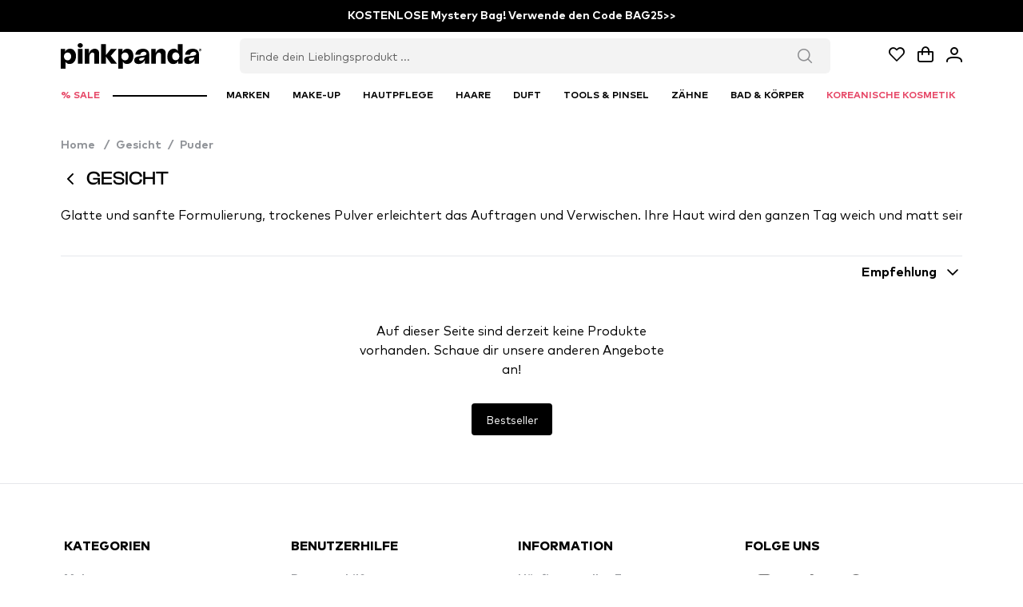

--- FILE ---
content_type: text/javascript; charset=utf-8
request_url: https://www.pinkpanda.de/_nuxt/Buz1hi4z.js
body_size: 6612
content:
import{K as re,U as O,M as oe,V as ie,N as P,R as I}from"./Dj5SIUbj.js";import{P as o,U as p,N as u,V as R,Y as E,W as S,_ as A,Q as g,X as v,C as d,aq as M,$ as V,ab as k,L as D,a1 as $,a6 as se,O as F,S as N,Z as le}from"./B9WjbkLb.js";import U from"./qal5rDNz.js";import pe from"./4lwNAxYC.js";import"./Di4R0Gaj.js";import"./dhNP3rjW.js";import"./D3uxBEhl.js";import"./CEywL8HK.js";function T(e){"@babel/helpers - typeof";return T=typeof Symbol=="function"&&typeof Symbol.iterator=="symbol"?function(t){return typeof t}:function(t){return t&&typeof Symbol=="function"&&t.constructor===Symbol&&t!==Symbol.prototype?"symbol":typeof t},T(e)}function ue(e,t,a){return t=ge(t),t in e?Object.defineProperty(e,t,{value:a,enumerable:!0,configurable:!0,writable:!0}):e[t]=a,e}function ge(e){var t=ce(e,"string");return T(t)=="symbol"?t:String(t)}function ce(e,t){if(T(e)!="object"||!e)return e;var a=e[Symbol.toPrimitive];if(a!==void 0){var r=a.call(e,t||"default");if(T(r)!="object")return r;throw new TypeError("@@toPrimitive must return a primitive value.")}return(t==="string"?String:Number)(e)}var de={paginator:function(t){var a=t.instance,r=t.key;return["p-paginator p-component",ue({"p-paginator-default":!a.hasBreakpoints()},"p-paginator-".concat(r),a.hasBreakpoints())]},start:"p-paginator-left-content",end:"p-paginator-right-content",firstPageButton:function(t){var a=t.instance;return["p-paginator-first p-paginator-element p-link",{"p-disabled":a.$attrs.disabled}]},firstPageIcon:"p-paginator-icon",previousPageButton:function(t){var a=t.instance;return["p-paginator-prev p-paginator-element p-link",{"p-disabled":a.$attrs.disabled}]},previousPageIcon:"p-paginator-icon",nextPageButton:function(t){var a=t.instance;return["p-paginator-next p-paginator-element p-link",{"p-disabled":a.$attrs.disabled}]},nextPageIcon:"p-paginator-icon",lastPageButton:function(t){var a=t.instance;return["p-paginator-last p-paginator-element p-link",{"p-disabled":a.$attrs.disabled}]},lastPageIcon:"p-paginator-icon",pages:"p-paginator-pages",pageButton:function(t){var a=t.props,r=t.pageLink;return["p-paginator-page p-paginator-element p-link",{"p-highlight":r-1===a.page}]},current:"p-paginator-current",rowPerPageDropdown:"p-paginator-rpp-options",jumpToPageDropdown:"p-paginator-page-options",jumpToPageInput:"p-paginator-page-input"},fe=re.extend({name:"paginator",classes:de}),Z={name:"AngleDoubleLeftIcon",extends:O},me=R("path",{"fill-rule":"evenodd","clip-rule":"evenodd",d:"M5.71602 11.164C5.80782 11.2021 5.9063 11.2215 6.00569 11.221C6.20216 11.2301 6.39427 11.1612 6.54025 11.0294C6.68191 10.8875 6.76148 10.6953 6.76148 10.4948C6.76148 10.2943 6.68191 10.1021 6.54025 9.96024L3.51441 6.9344L6.54025 3.90855C6.624 3.76126 6.65587 3.59011 6.63076 3.42254C6.60564 3.25498 6.525 3.10069 6.40175 2.98442C6.2785 2.86815 6.11978 2.79662 5.95104 2.7813C5.78229 2.76598 5.61329 2.80776 5.47112 2.89994L1.97123 6.39983C1.82957 6.54167 1.75 6.73393 1.75 6.9344C1.75 7.13486 1.82957 7.32712 1.97123 7.46896L5.47112 10.9991C5.54096 11.0698 5.62422 11.1259 5.71602 11.164ZM11.0488 10.9689C11.1775 11.1156 11.3585 11.2061 11.5531 11.221C11.7477 11.2061 11.9288 11.1156 12.0574 10.9689C12.1815 10.8302 12.25 10.6506 12.25 10.4645C12.25 10.2785 12.1815 10.0989 12.0574 9.96024L9.03158 6.93439L12.0574 3.90855C12.1248 3.76739 12.1468 3.60881 12.1204 3.45463C12.0939 3.30045 12.0203 3.15826 11.9097 3.04765C11.7991 2.93703 11.6569 2.86343 11.5027 2.83698C11.3486 2.81053 11.19 2.83252 11.0488 2.89994L7.51865 6.36957C7.37699 6.51141 7.29742 6.70367 7.29742 6.90414C7.29742 7.1046 7.37699 7.29686 7.51865 7.4387L11.0488 10.9689Z",fill:"currentColor"},null,-1),he=[me];function Pe(e,t,a,r,i,n){return o(),p("svg",u({width:"14",height:"14",viewBox:"0 0 14 14",fill:"none",xmlns:"http://www.w3.org/2000/svg"},e.pti()),he,16)}Z.render=Pe;var z={name:"AngleDoubleRightIcon",extends:O},be=R("path",{"fill-rule":"evenodd","clip-rule":"evenodd",d:"M7.68757 11.1451C7.7791 11.1831 7.8773 11.2024 7.9764 11.2019C8.07769 11.1985 8.17721 11.1745 8.26886 11.1312C8.36052 11.088 8.44238 11.0265 8.50943 10.9505L12.0294 7.49085C12.1707 7.34942 12.25 7.15771 12.25 6.95782C12.25 6.75794 12.1707 6.56622 12.0294 6.42479L8.50943 2.90479C8.37014 2.82159 8.20774 2.78551 8.04633 2.80192C7.88491 2.81833 7.73309 2.88635 7.6134 2.99588C7.4937 3.10541 7.41252 3.25061 7.38189 3.40994C7.35126 3.56927 7.37282 3.73423 7.44337 3.88033L10.4605 6.89748L7.44337 9.91463C7.30212 10.0561 7.22278 10.2478 7.22278 10.4477C7.22278 10.6475 7.30212 10.8393 7.44337 10.9807C7.51301 11.0512 7.59603 11.1071 7.68757 11.1451ZM1.94207 10.9505C2.07037 11.0968 2.25089 11.1871 2.44493 11.2019C2.63898 11.1871 2.81949 11.0968 2.94779 10.9505L6.46779 7.49085C6.60905 7.34942 6.68839 7.15771 6.68839 6.95782C6.68839 6.75793 6.60905 6.56622 6.46779 6.42479L2.94779 2.90479C2.80704 2.83757 2.6489 2.81563 2.49517 2.84201C2.34143 2.86839 2.19965 2.94178 2.08936 3.05207C1.97906 3.16237 1.90567 3.30415 1.8793 3.45788C1.85292 3.61162 1.87485 3.76975 1.94207 3.9105L4.95922 6.92765L1.94207 9.9448C1.81838 10.0831 1.75 10.2621 1.75 10.4477C1.75 10.6332 1.81838 10.8122 1.94207 10.9505Z",fill:"currentColor"},null,-1),ye=[be];function ve(e,t,a,r,i,n){return o(),p("svg",u({width:"14",height:"14",viewBox:"0 0 14 14",fill:"none",xmlns:"http://www.w3.org/2000/svg"},e.pti()),ye,16)}z.render=ve;var W={name:"AngleRightIcon",extends:O},Ce=R("path",{d:"M5.25 11.1728C5.14929 11.1694 5.05033 11.1455 4.9592 11.1025C4.86806 11.0595 4.78666 10.9984 4.72 10.9228C4.57955 10.7822 4.50066 10.5916 4.50066 10.3928C4.50066 10.1941 4.57955 10.0035 4.72 9.86283L7.72 6.86283L4.72 3.86283C4.66067 3.71882 4.64765 3.55991 4.68275 3.40816C4.71785 3.25642 4.79932 3.11936 4.91585 3.01602C5.03238 2.91268 5.17819 2.84819 5.33305 2.83149C5.4879 2.81479 5.64411 2.84671 5.78 2.92283L9.28 6.42283C9.42045 6.56346 9.49934 6.75408 9.49934 6.95283C9.49934 7.15158 9.42045 7.34221 9.28 7.48283L5.78 10.9228C5.71333 10.9984 5.63193 11.0595 5.5408 11.1025C5.44966 11.1455 5.35071 11.1694 5.25 11.1728Z",fill:"currentColor"},null,-1),we=[Ce];function Le(e,t,a,r,i,n){return o(),p("svg",u({width:"14",height:"14",viewBox:"0 0 14 14",fill:"none",xmlns:"http://www.w3.org/2000/svg"},e.pti()),we,16)}W.render=Le;var q={name:"AngleLeftIcon",extends:O},ke=R("path",{d:"M8.75 11.185C8.65146 11.1854 8.55381 11.1662 8.4628 11.1284C8.37179 11.0906 8.28924 11.0351 8.22 10.965L4.72 7.46496C4.57955 7.32433 4.50066 7.13371 4.50066 6.93496C4.50066 6.73621 4.57955 6.54558 4.72 6.40496L8.22 2.93496C8.36095 2.84357 8.52851 2.80215 8.69582 2.81733C8.86312 2.83252 9.02048 2.90344 9.14268 3.01872C9.26487 3.134 9.34483 3.28696 9.36973 3.4531C9.39463 3.61924 9.36303 3.78892 9.28 3.93496L6.28 6.93496L9.28 9.93496C9.42045 10.0756 9.49934 10.2662 9.49934 10.465C9.49934 10.6637 9.42045 10.8543 9.28 10.995C9.13526 11.1257 8.9448 11.1939 8.75 11.185Z",fill:"currentColor"},null,-1),Te=[ke];function Ie(e,t,a,r,i,n){return o(),p("svg",u({width:"14",height:"14",viewBox:"0 0 14 14",fill:"none",xmlns:"http://www.w3.org/2000/svg"},e.pti()),Te,16)}q.render=Ie;var Se={name:"BasePaginator",extends:P,props:{totalRecords:{type:Number,default:0},rows:{type:Number,default:0},first:{type:Number,default:0},pageLinkSize:{type:Number,default:5},rowsPerPageOptions:{type:Array,default:null},template:{type:[Object,String],default:"FirstPageLink PrevPageLink PageLinks NextPageLink LastPageLink RowsPerPageDropdown"},currentPageReportTemplate:{type:null,default:"({currentPage} of {totalPages})"},alwaysShow:{type:Boolean,default:!0}},style:fe,provide:function(){return{$parentInstance:this}}},H={name:"CurrentPageReport",hostName:"Paginator",extends:P,props:{pageCount:{type:Number,default:0},currentPage:{type:Number,default:0},page:{type:Number,default:0},first:{type:Number,default:0},rows:{type:Number,default:0},totalRecords:{type:Number,default:0},template:{type:String,default:"({currentPage} of {totalPages})"}},computed:{text:function(){var t=this.template.replace("{currentPage}",this.currentPage).replace("{totalPages}",this.pageCount).replace("{first}",this.pageCount>0?this.first+1:0).replace("{last}",Math.min(this.first+this.rows,this.totalRecords)).replace("{rows}",this.rows).replace("{totalRecords}",this.totalRecords);return t}}};function Ae(e,t,a,r,i,n){return o(),p("span",u({class:e.cx("current")},e.ptm("current")),E(n.text),17)}H.render=Ae;var K={name:"FirstPageLink",hostName:"Paginator",extends:P,props:{template:{type:Function,default:null}},methods:{getPTOptions:function(t){return this.ptm(t,{context:{disabled:this.$attrs.disabled}})}},components:{AngleDoubleLeftIcon:Z},directives:{ripple:I}};function Ne(e,t,a,r,i,n){var s=S("ripple");return A((o(),p("button",u({class:e.cx("firstPageButton"),type:"button"},n.getPTOptions("firstPageButton"),{"data-pc-group-section":"pagebutton"}),[(o(),g(v(a.template||"AngleDoubleLeftIcon"),u({class:e.cx("firstPageIcon")},n.getPTOptions("firstPageIcon")),null,16,["class"]))],16)),[[s]])}K.render=Ne;var Q={name:"JumpToPageDropdown",hostName:"Paginator",extends:P,emits:["page-change"],props:{page:Number,pageCount:Number,disabled:Boolean,templates:null},methods:{onChange:function(t){this.$emit("page-change",t)}},computed:{pageOptions:function(){for(var t=[],a=0;a<this.pageCount;a++)t.push({label:String(a+1),value:a});return t}},components:{JTPDropdown:U}};function De(e,t,a,r,i,n){var s=d("JTPDropdown");return o(),g(s,{modelValue:a.page,options:n.pageOptions,optionLabel:"label",optionValue:"value","onUpdate:modelValue":t[0]||(t[0]=function(l){return n.onChange(l)}),class:k(e.cx("jumpToPageDropdown")),disabled:a.disabled,unstyled:e.unstyled,pt:e.ptm("jumpToPageDropdown"),"data-pc-group-section":"pagedropdown"},M({_:2},[a.templates.jumptopagedropdownicon?{name:"dropdownicon",fn:V(function(l){return[(o(),g(v(a.templates.jumptopagedropdownicon),{class:k(l.class)},null,8,["class"]))]}),key:"0"}:void 0]),1032,["modelValue","options","class","disabled","unstyled","pt"])}Q.render=De;var X={name:"JumpToPageInput",hostName:"Paginator",extends:P,inheritAttrs:!1,emits:["page-change"],props:{page:Number,pageCount:Number,disabled:Boolean},data:function(){return{d_page:this.page}},watch:{page:function(t){this.d_page=t}},methods:{onChange:function(t){t!==this.page&&(this.d_page=t,this.$emit("page-change",t-1))}},computed:{inputArialabel:function(){return this.$primevue.config.locale.aria?this.$primevue.config.locale.aria.jumpToPageInputLabel:void 0}},components:{JTPInput:pe}};function Oe(e,t,a,r,i,n){var s=d("JTPInput");return o(),g(s,{ref:"jtpInput",modelValue:i.d_page,class:k(e.cx("jumpToPageInput")),"aria-label":n.inputArialabel,disabled:a.disabled,"onUpdate:modelValue":n.onChange,unstyled:e.unstyled,pt:e.ptm("jumpToPageInput")},null,8,["modelValue","class","aria-label","disabled","onUpdate:modelValue","unstyled","pt"])}X.render=Oe;var Y={name:"LastPageLink",hostName:"Paginator",extends:P,props:{template:{type:Function,default:null}},methods:{getPTOptions:function(t){return this.ptm(t,{context:{disabled:this.$attrs.disabled}})}},components:{AngleDoubleRightIcon:z},directives:{ripple:I}};function Re(e,t,a,r,i,n){var s=S("ripple");return A((o(),p("button",u({class:e.cx("lastPageButton"),type:"button"},n.getPTOptions("lastPageButton"),{"data-pc-group-section":"pagebutton"}),[(o(),g(v(a.template||"AngleDoubleRightIcon"),u({class:e.cx("lastPageIcon")},n.getPTOptions("lastPageIcon")),null,16,["class"]))],16)),[[s]])}Y.render=Re;var G={name:"NextPageLink",hostName:"Paginator",extends:P,props:{template:{type:Function,default:null}},methods:{getPTOptions:function(t){return this.ptm(t,{context:{disabled:this.$attrs.disabled}})}},components:{AngleRightIcon:W},directives:{ripple:I}};function Be(e,t,a,r,i,n){var s=S("ripple");return A((o(),p("button",u({class:e.cx("nextPageButton"),type:"button"},n.getPTOptions("nextPageButton"),{"data-pc-group-section":"pagebutton"}),[(o(),g(v(a.template||"AngleRightIcon"),u({class:e.cx("nextPageIcon")},n.getPTOptions("nextPageIcon")),null,16,["class"]))],16)),[[s]])}G.render=Be;var ee={name:"PageLinks",hostName:"Paginator",extends:P,inheritAttrs:!1,emits:["click"],props:{value:Array,page:Number},methods:{getPTOptions:function(t,a){return this.ptm(a,{context:{active:t===this.page}})},onPageLinkClick:function(t,a){this.$emit("click",{originalEvent:t,value:a})},ariaPageLabel:function(t){return this.$primevue.config.locale.aria?this.$primevue.config.locale.aria.pageLabel.replace(/{page}/g,t):void 0}},directives:{ripple:I}},$e=["aria-label","aria-current","onClick","data-p-highlight"];function xe(e,t,a,r,i,n){var s=S("ripple");return o(),p("span",u({class:e.cx("pages")},e.ptm("pages")),[(o(!0),p(D,null,$(a.value,function(l){return A((o(),p("button",u({key:l,class:e.cx("pageButton",{pageLink:l}),type:"button","aria-label":n.ariaPageLabel(l),"aria-current":l-1===a.page?"page":void 0,onClick:function(f){return n.onPageLinkClick(f,l)}},n.getPTOptions(l-1,"pageButton"),{"data-p-highlight":l-1===a.page}),[se(E(l),1)],16,$e)),[[s]])}),128))],16)}ee.render=xe;var te={name:"PrevPageLink",hostName:"Paginator",extends:P,props:{template:{type:Function,default:null}},methods:{getPTOptions:function(t){return this.ptm(t,{context:{disabled:this.$attrs.disabled}})}},components:{AngleLeftIcon:q},directives:{ripple:I}};function _e(e,t,a,r,i,n){var s=S("ripple");return A((o(),p("button",u({class:e.cx("previousPageButton"),type:"button"},n.getPTOptions("previousPageButton"),{"data-pc-group-section":"pagebutton"}),[(o(),g(v(a.template||"AngleLeftIcon"),u({class:e.cx("previousPageIcon")},n.getPTOptions("previousPageIcon")),null,16,["class"]))],16)),[[s]])}te.render=_e;var ae={name:"RowsPerPageDropdown",hostName:"Paginator",extends:P,emits:["rows-change"],props:{options:Array,rows:Number,disabled:Boolean,templates:null},methods:{onChange:function(t){this.$emit("rows-change",t)}},computed:{rowsOptions:function(){var t=[];if(this.options)for(var a=0;a<this.options.length;a++)t.push({label:String(this.options[a]),value:this.options[a]});return t}},components:{RPPDropdown:U}};function je(e,t,a,r,i,n){var s=d("RPPDropdown");return o(),g(s,{modelValue:a.rows,options:n.rowsOptions,optionLabel:"label",optionValue:"value","onUpdate:modelValue":t[0]||(t[0]=function(l){return n.onChange(l)}),class:k(e.cx("rowPerPageDropdown")),disabled:a.disabled,unstyled:e.unstyled,pt:e.ptm("rowPerPageDropdown"),"data-pc-group-section":"pagedropdown"},M({_:2},[a.templates.rowsperpagedropdownicon?{name:"dropdownicon",fn:V(function(l){return[(o(),g(v(a.templates.rowsperpagedropdownicon),{class:k(l.class)},null,8,["class"]))]}),key:"0"}:void 0]),1032,["modelValue","options","class","disabled","unstyled","pt"])}ae.render=je;function Fe(e){return Me(e)||Ee(e)||ne(e)||Je()}function Je(){throw new TypeError("Invalid attempt to spread non-iterable instance.\nIn order to be iterable, non-array objects must have a [Symbol.iterator]() method.")}function Ee(e){if(typeof Symbol<"u"&&e[Symbol.iterator]!=null||e["@@iterator"]!=null)return Array.from(e)}function Me(e){if(Array.isArray(e))return _(e)}function x(e){"@babel/helpers - typeof";return x=typeof Symbol=="function"&&typeof Symbol.iterator=="symbol"?function(t){return typeof t}:function(t){return t&&typeof Symbol=="function"&&t.constructor===Symbol&&t!==Symbol.prototype?"symbol":typeof t},x(e)}function J(e,t){return Ze(e)||Ue(e,t)||ne(e,t)||Ve()}function Ve(){throw new TypeError("Invalid attempt to destructure non-iterable instance.\nIn order to be iterable, non-array objects must have a [Symbol.iterator]() method.")}function ne(e,t){if(e){if(typeof e=="string")return _(e,t);var a=Object.prototype.toString.call(e).slice(8,-1);if(a==="Object"&&e.constructor&&(a=e.constructor.name),a==="Map"||a==="Set")return Array.from(e);if(a==="Arguments"||/^(?:Ui|I)nt(?:8|16|32)(?:Clamped)?Array$/.test(a))return _(e,t)}}function _(e,t){(t==null||t>e.length)&&(t=e.length);for(var a=0,r=new Array(t);a<t;a++)r[a]=e[a];return r}function Ue(e,t){var a=e==null?null:typeof Symbol<"u"&&e[Symbol.iterator]||e["@@iterator"];if(a!=null){var r,i,n,s,l=[],m=!0,f=!1;try{if(n=(a=a.call(e)).next,t===0){if(Object(a)!==a)return;m=!1}else for(;!(m=(r=n.call(a)).done)&&(l.push(r.value),l.length!==t);m=!0);}catch(C){f=!0,i=C}finally{try{if(!m&&a.return!=null&&(s=a.return(),Object(s)!==s))return}finally{if(f)throw i}}return l}}function Ze(e){if(Array.isArray(e))return e}var ze={name:"Paginator",extends:Se,inheritAttrs:!1,emits:["update:first","update:rows","page"],data:function(){return{d_first:this.first,d_rows:this.rows}},watch:{first:function(t){this.d_first=t},rows:function(t){this.d_rows=t},totalRecords:function(t){this.page>0&&t&&this.d_first>=t&&this.changePage(this.pageCount-1)}},mounted:function(){this.setPaginatorAttribute(),this.createStyle()},methods:{changePage:function(t){var a=this.pageCount;if(t>=0&&t<a){this.d_first=this.d_rows*t;var r={page:t,first:this.d_first,rows:this.d_rows,pageCount:a};this.$emit("update:first",this.d_first),this.$emit("update:rows",this.d_rows),this.$emit("page",r)}},changePageToFirst:function(t){this.isFirstPage||this.changePage(0),t.preventDefault()},changePageToPrev:function(t){this.changePage(this.page-1),t.preventDefault()},changePageLink:function(t){this.changePage(t.value-1),t.originalEvent.preventDefault()},changePageToNext:function(t){this.changePage(this.page+1),t.preventDefault()},changePageToLast:function(t){this.isLastPage||this.changePage(this.pageCount-1),t.preventDefault()},onRowChange:function(t){this.d_rows=t,this.changePage(this.page)},createStyle:function(){var t=this;if(this.hasBreakpoints()&&!this.isUnstyled){var a;this.styleElement=document.createElement("style"),this.styleElement.type="text/css",oe.setAttribute(this.styleElement,"nonce",(a=this.$primevue)===null||a===void 0||(a=a.config)===null||a===void 0||(a=a.csp)===null||a===void 0?void 0:a.nonce),document.head.appendChild(this.styleElement);var r="",i=Object.keys(this.template),n={};i.sort(function(y,B){return parseInt(y)-parseInt(B)}).forEach(function(y){n[y]=t.template[y]});for(var s=0,l=Object.entries(Object.entries(n));s<l.length;s++){var m=J(l[s],2),f=m[0],C=J(m[1],1),b=C[0],w=void 0,L=void 0;b!=="default"&&typeof Object.keys(n)[f-1]=="string"?L=Number(Object.keys(n)[f-1].slice(0,-2))+1+"px":L=Object.keys(n)[f-1],w=Object.entries(n)[f-1]?"and (min-width:".concat(L,")"):"",b==="default"?r+="\n                            @media screen ".concat(w," {\n                                .paginator[").concat(this.attributeSelector,"],\n                                    display: flex;\n                                }\n                            }\n                        "):r+="\n.paginator[".concat(this.attributeSelector,"], .p-paginator-").concat(b," {\n    display: none;\n}\n@media screen ").concat(w," and (max-width: ").concat(b,") {\n    .paginator[").concat(this.attributeSelector,"], .p-paginator-").concat(b," {\n        display: flex;\n    }\n    .paginator[").concat(this.attributeSelector,"],\n    .p-paginator-default{\n        display: none;\n    }\n}\n                    ")}this.styleElement.innerHTML=r}},hasBreakpoints:function(){return x(this.template)==="object"},setPaginatorAttribute:function(){var t=this;this.$refs.paginator&&this.$refs.paginator.length>=0&&Fe(this.$refs.paginator).forEach(function(a){a.setAttribute(t.attributeSelector,"")})},getAriaLabel:function(t){return this.$primevue.config.locale.aria?this.$primevue.config.locale.aria[t]:void 0}},computed:{templateItems:function(){var t={};if(this.hasBreakpoints()){t=this.template,t.default||(t.default="FirstPageLink PrevPageLink PageLinks NextPageLink LastPageLink RowsPerPageDropdown");for(var a in t)t[a]=this.template[a].split(" ").map(function(r){return r.trim()});return t}return t.default=this.template.split(" ").map(function(r){return r.trim()}),t},page:function(){return Math.floor(this.d_first/this.d_rows)},pageCount:function(){return Math.ceil(this.totalRecords/this.d_rows)},isFirstPage:function(){return this.page===0},isLastPage:function(){return this.page===this.pageCount-1},calculatePageLinkBoundaries:function(){var t=this.pageCount,a=Math.min(this.pageLinkSize,t),r=Math.max(0,Math.ceil(this.page-a/2)),i=Math.min(t-1,r+a-1),n=this.pageLinkSize-(i-r+1);return r=Math.max(0,r-n),[r,i]},pageLinks:function(){for(var t=[],a=this.calculatePageLinkBoundaries,r=a[0],i=a[1],n=r;n<=i;n++)t.push(n+1);return t},currentState:function(){return{page:this.page,first:this.d_first,rows:this.d_rows}},empty:function(){return this.pageCount===0},currentPage:function(){return this.pageCount>0?this.page+1:0},attributeSelector:function(){return ie()}},components:{CurrentPageReport:H,FirstPageLink:K,LastPageLink:Y,NextPageLink:G,PageLinks:ee,PrevPageLink:te,RowsPerPageDropdown:ae,JumpToPageDropdown:Q,JumpToPageInput:X}};function We(e,t,a,r,i,n){var s=d("FirstPageLink"),l=d("PrevPageLink"),m=d("NextPageLink"),f=d("LastPageLink"),C=d("PageLinks"),b=d("CurrentPageReport"),w=d("RowsPerPageDropdown"),L=d("JumpToPageDropdown"),y=d("JumpToPageInput");return e.alwaysShow||n.pageLinks&&n.pageLinks.length>1?(o(),p("nav",le(u({key:0},e.ptmi("paginatorWrapper"))),[(o(!0),p(D,null,$(n.templateItems,function(B,j){return o(),p("div",u({key:j,ref_for:!0,ref:"paginator",class:e.cx("paginator",{key:j})},e.ptm("root")),[e.$slots.start?(o(),p("div",u({key:0,class:e.cx("start")},e.ptm("start")),[F(e.$slots,"start",{state:n.currentState})],16)):N("",!0),(o(!0),p(D,null,$(B,function(h){return o(),p(D,{key:h},[h==="FirstPageLink"?(o(),g(s,{key:0,"aria-label":n.getAriaLabel("firstPageLabel"),template:e.$slots.firstpagelinkicon,onClick:t[0]||(t[0]=function(c){return n.changePageToFirst(c)}),disabled:n.isFirstPage||n.empty,unstyled:e.unstyled,pt:e.pt},null,8,["aria-label","template","disabled","unstyled","pt"])):h==="PrevPageLink"?(o(),g(l,{key:1,"aria-label":n.getAriaLabel("prevPageLabel"),template:e.$slots.prevpagelinkicon,onClick:t[1]||(t[1]=function(c){return n.changePageToPrev(c)}),disabled:n.isFirstPage||n.empty,unstyled:e.unstyled,pt:e.pt},null,8,["aria-label","template","disabled","unstyled","pt"])):h==="NextPageLink"?(o(),g(m,{key:2,"aria-label":n.getAriaLabel("nextPageLabel"),template:e.$slots.nextpagelinkicon,onClick:t[2]||(t[2]=function(c){return n.changePageToNext(c)}),disabled:n.isLastPage||n.empty,unstyled:e.unstyled,pt:e.pt},null,8,["aria-label","template","disabled","unstyled","pt"])):h==="LastPageLink"?(o(),g(f,{key:3,"aria-label":n.getAriaLabel("lastPageLabel"),template:e.$slots.lastpagelinkicon,onClick:t[3]||(t[3]=function(c){return n.changePageToLast(c)}),disabled:n.isLastPage||n.empty,unstyled:e.unstyled,pt:e.pt},null,8,["aria-label","template","disabled","unstyled","pt"])):h==="PageLinks"?(o(),g(C,{key:4,"aria-label":n.getAriaLabel("pageLabel"),value:n.pageLinks,page:n.page,onClick:t[4]||(t[4]=function(c){return n.changePageLink(c)}),pt:e.pt},null,8,["aria-label","value","page","pt"])):h==="CurrentPageReport"?(o(),g(b,{key:5,"aria-live":"polite",template:e.currentPageReportTemplate,currentPage:n.currentPage,page:n.page,pageCount:n.pageCount,first:i.d_first,rows:i.d_rows,totalRecords:e.totalRecords,unstyled:e.unstyled,pt:e.pt},null,8,["template","currentPage","page","pageCount","first","rows","totalRecords","unstyled","pt"])):h==="RowsPerPageDropdown"&&e.rowsPerPageOptions?(o(),g(w,{key:6,"aria-label":n.getAriaLabel("rowsPerPageLabel"),rows:i.d_rows,options:e.rowsPerPageOptions,onRowsChange:t[5]||(t[5]=function(c){return n.onRowChange(c)}),disabled:n.empty,templates:e.$slots,unstyled:e.unstyled,pt:e.pt},null,8,["aria-label","rows","options","disabled","templates","unstyled","pt"])):h==="JumpToPageDropdown"?(o(),g(L,{key:7,"aria-label":n.getAriaLabel("jumpToPageDropdownLabel"),page:n.page,pageCount:n.pageCount,onPageChange:t[6]||(t[6]=function(c){return n.changePage(c)}),disabled:n.empty,templates:e.$slots,unstyled:e.unstyled,pt:e.pt},null,8,["aria-label","page","pageCount","disabled","templates","unstyled","pt"])):h==="JumpToPageInput"?(o(),g(y,{key:8,page:n.currentPage,onPageChange:t[7]||(t[7]=function(c){return n.changePage(c)}),disabled:n.empty,unstyled:e.unstyled,pt:e.pt},null,8,["page","disabled","unstyled","pt"])):N("",!0)],64)}),128)),e.$slots.end?(o(),p("div",u({key:1,class:e.cx("end")},e.ptm("end")),[F(e.$slots,"end",{state:n.currentState})],16)):N("",!0)],16)}),128))],16)):N("",!0)}ze.render=We;export{ze as default};


--- FILE ---
content_type: text/javascript; charset=utf-8
request_url: https://www.pinkpanda.de/_nuxt/BmBqDsak.js
body_size: 15390
content:
const e={store_name:{t:0,b:{t:2,i:[{t:3}],s:"PinkPanda.de"}},store_description:{t:0,b:{t:2,i:[{t:3}],s:"Deine Lieblings-Online-Drogerie <3"}},store_slogan:{t:0,b:{t:2,i:[{t:3}],s:"Alle Beauty-Produkte an einem Ort."}},brand_name:{t:0,b:{t:2,i:[{t:3}],s:"Konverzija d.o.o."}},what_are_you_looking_for:{t:0,b:{t:2,i:[{t:3}],s:"Finde dein Lieblingsprodukt ..."}},faq_search:{t:0,b:{t:2,i:[{t:3}],s:"Die FAQs durchsuchen..."}},info_email:{t:0,b:{t:2,i:[{t:3},{t:9},{t:3}],s:"info@pinkpanda.de"}},cancel:{t:0,b:{t:2,i:[{t:3}],s:"Beenden"}},close:{t:0,b:{t:2,i:[{t:3}],s:"Schließen"}},countries:{si:{t:0,b:{t:2,i:[{t:3}],s:"Slowenien"}},hu:{t:0,b:{t:2,i:[{t:3}],s:"Ungarn"}},hr:{t:0,b:{t:2,i:[{t:3}],s:"Kroatien"}},cz:{t:0,b:{t:2,i:[{t:3}],s:"Tschechien"}},sk:{t:0,b:{t:2,i:[{t:3}],s:"Slowakei"}},it:{t:0,b:{t:2,i:[{t:3}],s:"Italien"}},de:{t:0,b:{t:2,i:[{t:3}],s:"Deutschland"}},bg:{t:0,b:{t:2,i:[{t:3}],s:"Bulgarien"}},ro:{t:0,b:{t:2,i:[{t:3}],s:"Rumänien"}},pl:{t:0,b:{t:2,i:[{t:3}],s:"Polen"}}},brands:{t:0,b:{t:2,i:[{t:3}],s:"Marken"}},currency:{t:0,b:{t:2,i:[{t:3}],s:"€"}},back:{t:0,b:{t:2,i:[{t:3}],s:"Zurück"}},error_oh_no:{t:0,b:{t:2,i:[{t:3}],s:"Oh no!"}},success_toaster:{t:0,b:{t:2,i:[{t:3}],s:"Erfolg"}},show_more:{t:0,b:{t:2,i:[{t:3}],s:"Mehr"}},home:{t:0,b:{t:2,i:[{t:3}],s:"Home"}},show_less:{t:0,b:{t:2,i:[{t:3}],s:"Verstecken"}},no_products:{t:0,b:{t:2,i:[{t:3}],s:"Auf dieser Seite sind derzeit keine Produkte vorhanden. Schaue dir unsere anderen Angebote an!"}},unlock:{t:0,b:{t:2,i:[{t:3}],s:"Entsperren"}},accept:{t:0,b:{t:2,i:[{t:3}],s:"Akzeptieren"}},confirm:{t:0,b:{t:2,i:[{t:3}],s:"Bestätigen"}},email_long:{t:0,b:{t:2,i:[{t:3}],s:"Deine E-Mail-Adresse"}},"100_original":{t:0,b:{t:2,i:[{t:3}],s:"100% Originalprodukte"}},no_of_sold:{t:0,b:{t:2,i:[{t:3}],s:"Wir haben mehr als 9,2 Millionen Artikel in 11 verschiedenen Ländern versendet"}},based_on:{t:0,b:{t:2,i:[{t:3}],s:"Basierend auf"}},opinions:{t:0,b:{t:2,i:[{t:3}],s:"Bewertungen"}},show_offer:{t:0,b:{t:2,i:[{t:3}],s:"Angebot anzeigen"}}},t=e,i={email:{t:0,b:{t:2,i:[{t:3}],s:"E-mail"}},name:{t:0,b:{t:2,i:[{t:3}],s:"Vorname"}},lastname:{t:0,b:{t:2,i:[{t:3}],s:"Nachname"}},phone:{t:0,b:{t:2,i:[{t:3}],s:"Handynummer"}},password:{t:0,b:{t:2,i:[{t:3}],s:"Passwort"}},repeat_password:{t:0,b:{t:2,i:[{t:3}],s:"Passwort wiederholen"}},old_password:{t:0,b:{t:2,i:[{t:3}],s:"Altes Passwort"}},address:{t:0,b:{t:2,i:[{t:3}],s:"Adresse"}},city:{t:0,b:{t:2,i:[{t:3}],s:"Post oder Ort"}},post:{t:0,b:{t:2,i:[{t:3}],s:"Postleitzahl"}},country:{t:0,b:{t:2,i:[{t:3}],s:"Land"}},instagram:{t:0,b:{t:2,i:[{t:3}],s:"Instagram"}},no_of_followers:{t:0,b:{t:2,i:[{t:3}],s:"Anzahl der Follower auf Instagram"}},policy_agreement:{t:0,b:{t:2,i:[{t:3}],s:" "}},message:{t:0,b:{t:2,i:[{t:3}],s:"Nachricht"}},card_name:{t:0,b:{t:2,i:[{t:3}],s:"Kartenname"}},card_number:{t:0,b:{t:2,i:[{t:3}],s:"Kreditkartennummer"}},card_date:{t:0,b:{t:2,i:[{t:3}],s:"Ablaufdatum"}},card_ccv:{t:0,b:{t:2,i:[{t:3}],s:"CVV-Code"}}},n=i,s={cookie_title:{t:0,b:{t:2,i:[{t:3}],s:"Passe dein Erlebnis individuell an."}},cookie_info:{t:0,b:{t:2,i:[{t:3}],s:"Diese Seite verwendet zu ihrem Betrieb Browser-Cookies, wobei keine persönlichen Daten gespeichert werden. Durch die Fortsetzung Ihres Besuchs der Website stimmst Du der Verwendung von Browser-Cookies zu."}},cookie_accept:{t:0,b:{t:2,i:[{t:3}],s:"Ja, ich stimme zu"}},cookie_decline:{t:0,b:{t:2,i:[{t:3}],s:"I decline"}}},r=s,a={top_categories:{t:0,b:{t:2,i:[{t:3}],s:"Kategorien"}},all_categories:{t:0,b:{t:2,i:[{t:3}],s:"Alle Kategorien"}},bestsellers_description:{t:0,b:{t:2,i:[{t:3}],s:"Sei trendy! Entdecke die angesagtesten Beauty-Produkte, über die alle reden, und entdecke deine neue Beauty-Obsession."}},new_description:{t:0,b:{t:2,i:[{t:3}],s:"Sei der Erste, der unsere neuesten Schätze ausprobiert! Entdecke die neuesten Make-up- und Hautpflegeprodukte."}},sale_description:{t:0,b:{t:2,i:[{t:3}],s:"Ein Ort mit den besten Angeboten – finde tolle Angebote für reduzierte Make-up- und Hautpflegeprodukte und spare dabei."}},search:{t:0,b:{t:2,i:[{t:3}],s:"Suche"}}},o=a,l={top_brands:{t:0,b:{t:2,i:[{t:3}],s:"Die meistverkauften Marken"}},brand_description:{t:0,b:{t:2,i:[{t:3}],s:"Tauche ein in unsere umfangreiche Kollektion an Beauty-Marken. Von zeitlosen Klassikern bis hin zu den neuesten Beauty-Produkten ist alles nur einen Klick entfernt."}},brand_search:{t:0,b:{t:2,i:[{t:3}],s:"Die Marke finden"}}},d=l,u={newsletter_title:{t:0,b:{t:2,i:[{t:3}],s:"Melden Sie sich für den Newsletter an."}},newsletter_message:{t:0,b:{t:2,i:[{t:3}],s:"Bleiben Sie stets über die neusten Produkte, mega Rabatte und exklusive Angebote auf dem Laufenden!"}},newsletter_agreement:{t:0,b:{t:2,i:[{t:3}],s:"Durch das Abonnieren stimme ich den [startLink][startUnderline]GESCHÄFTSBEDINGUNGEN[endUnderline][endLink] zu und bin mir bewusst, dass ich meine Zustimmung jederzeit widerrufen kann."}},newsletter_success:{t:0,b:{t:2,i:[{t:3}],s:"Sie haben unseren Newsletter erfolgreich abonniert!"}},newsletter_apply:{t:0,b:{t:2,i:[{t:3}],s:"Abonnieren"}}},c=u,b={footer_message:{t:0,b:{t:2,i:[{t:3}],s:"Teil mit uns deine Leidenschaft für Make-up und zeig deinen Stil."}},footer_faq:{t:0,b:{t:2,i:[{t:3}],s:"Häufig gestellte Fragen"}},footer_where_is_my_packet:{t:0,b:{t:2,i:[{t:3}],s:"Wo ist mein Paket?"}},footer_gift_card:{t:0,b:{t:2,i:[{t:3}],s:"Geschenkgutscheine"}},footer_contact:{t:0,b:{t:2,i:[{t:3}],s:"Kontakt"}},footer_terms:{t:0,b:{t:2,i:[{t:3}],s:"Allgemeine Geschäftsbedingungen und Datenschutz"}},footer_rights:{t:0,b:{t:2,i:[{t:3}],s:"Alle Rechte vorbehalten"}},center_user_help:{t:0,b:{t:2,i:[{t:3}],s:"Benutzerhilfe"}},user_help:{t:0,b:{t:2,i:[{t:3}],s:"Benutzerhilfe"}},information:{t:0,b:{t:2,i:[{t:3}],s:"Information"}},follow_us:{t:0,b:{t:2,i:[{t:3}],s:"Folge uns"}},legal_notifications:{t:0,b:{t:2,i:[{t:3}],s:"Rechtliche Hinweise"}},grade_2:{t:0,b:{t:2,i:[{t:3}],s:"von über 1000 zufriedenen Kunden"}},grade_1:{t:0,b:{t:2,i:[{t:3}],s:"Bewertung"}},product_recall:{t:0,b:{t:2,i:[{t:3}],s:"Mitteilungen"}}},h=b,_={add_to_basket:{t:0,b:{t:2,i:[{t:3}],s:"Zum Korb"}},go_to_cart:{t:0,b:{t:2,i:[{t:3}],s:"Warenkorb öffnen"}},notify:{t:0,b:{t:2,i:[{t:3}],s:"Benachrichtige mich"}},select_shade:{t:0,b:{t:2,i:[{t:3}],s:"Farbe wählen"}},not_in_stock_short:{t:0,b:{t:2,i:[{t:3}],s:"Ausverkauft"}},limited_stock:{t:0,b:{t:2,i:[{t:3}],s:"Begrenzter Vorrat"}},in_stock:{t:0,b:{t:2,i:[{t:3}],s:"Auf Lager"}},browse:{all:{t:0,b:{t:2,i:[{t:3}],s:"Alle"}},all_discounts:{t:0,b:{t:2,i:[{t:3}],s:"Alle Rabatte"}},all_prices:{t:0,b:{t:2,i:[{t:3}],s:"Alle Preise"}}},money_back_guarantee_title:{t:0,b:{t:2,i:[{t:3}],s:"28-Tage-Rückgaberecht"}},money_back_guarantee_text:{t:0,b:{t:2,i:[{t:3}],s:"Wenn du nicht zufrieden bist und die ausgewählten Produkte aus irgendeinem Grund zurückgeben möchtest, kannst du sie innerhalb von 28 Tagen nach dem Kauf retournieren. Wir erstatten dir alle Kaufkosten zurück"}},free_shipping:{t:0,b:{t:2,i:[{t:3}],s:"Kostenloser Versand"}},copy:{t:0,b:{t:2,i:[{t:3}],s:"Code Kopieren"}},customers_opinion:{t:0,b:{t:2,i:[{t:3}],s:"Meinungen unserer Kunden"}},total_ratings:{t:0,b:{t:2,i:[{t:3}],s:"Gesamtbewertungen"}},customer_reviews:{t:0,b:{t:2,i:[{t:3}],s:"Kundenrezensionen"}},verified_buyer:{t:0,b:{t:2,i:[{t:3}],s:"Verifizierter Käufer"}},load_more_opinions:{t:0,b:{t:2,i:[{t:3}],s:"Mehr Meinungen laden"}}},g=_,f={faq_title:{t:0,b:{t:2,i:[{t:3}],s:"FAQ und Hilfe"}},faq_subtitle:{t:0,b:{t:2,i:[{t:3}],s:"Brauchst du Hilfe? Finde Antworten auf die am häufigsten gestellten Fragen und fahre mit dem Einkaufen fort."}},faq_list_title:{t:0,b:{t:2,i:[{t:3}],s:"Häufig gestellte Fragen"}},faq_category_title:{t:0,b:{t:2,i:[{t:3}],s:"Kategorien von Fragen"}}},m=f,k={profil:{t:0,b:{t:2,i:[{t:3}],s:"Profil"}},saved:{t:0,b:{t:2,i:[{t:3}],s:"Wunschliste"}},new:{t:0,b:{t:2,i:[{t:3}],s:"Neu"}},bestsellers:{t:0,b:{t:2,i:[{t:3}],s:"Bestseller"}},sale:{t:0,b:{t:2,i:[{t:3}],s:"Sale"}},good_offers:{t:0,b:{t:2,i:[{t:3}],s:"Heiße Angebote"}},all_brands:{t:0,b:{t:2,i:[{t:3}],s:"Alle Marken"}}},p=k,w={hey:{t:0,b:{t:2,i:[{t:3}],s:"Hallo 👋"}},my_data:{t:0,b:{t:2,i:[{t:3}],s:"Meine Daten"}},my_orders:{t:0,b:{t:2,i:[{t:3}],s:"Meine Bestellungen"}},profile_description:{t:0,b:{t:2,i:[{t:3}],s:"Deine Beauty-Ecke – von gespeicherten Lieblingsprodukten bis zur Bestellhistorie, verfolge deine Beauty-Reise und entdecke neue Beauty-Inspirationen."}}},S=w,z={order_number:{t:0,b:{t:2,i:[{t:3}],s:"Bestellnummer"}},carrier:{t:0,b:{t:2,i:[{t:3}],s:"Lieferung"}},ordered:{t:0,b:{t:2,i:[{t:3}],s:"Bestellt"}},processed:{t:0,b:{t:2,i:[{t:3}],s:"Verarbeitet"}},sent:{t:0,b:{t:2,i:[{t:3}],s:"Gesendet"}},payed:{t:0,b:{t:2,i:[{t:3}],s:"Bezahlt"}},returned:{t:0,b:{t:2,i:[{t:3}],s:"Zurückgeschickt"}},storno:{t:0,b:{t:2,i:[{t:3}],s:"Zurückerstattet"}},last_order:{t:0,b:{t:2,i:[{t:3}],s:"Letzte Bestellung"}},other_orders:{t:0,b:{t:2,i:[{t:3}],s:"Andere Bestellungen"}},shipping_address:{t:0,b:{t:2,i:[{t:3}],s:"Lieferanschrift"}},order_content:{t:0,b:{t:2,i:[{t:3}],s:"Inhalt der Bestellung"}},products_price:{t:0,b:{t:2,i:[{t:3}],s:"Produktpreis"}},shipping:{t:0,b:{t:2,i:[{t:3}],s:"Versand & Verpackung"}},total_price:{t:0,b:{t:2,i:[{t:3}],s:"Gesamtbetrag"}},return_order:{t:0,b:{t:2,i:[{t:3}],s:"Bestellung stornieren"}},want_to_cancel_order:{t:0,b:{t:2,i:[{t:3}],s:"Bestellung stornieren"}},cancel_order_disclaimer:{t:0,b:{t:2,i:[{t:3}],s:"Bist du sicher, dass du die Bestellung stornieren möchtest? Eine stornierte Bestellung kann nicht mehr rückgängig gemacht werden"}},keep_order:{t:0,b:{t:2,i:[{t:3}],s:"Bestellung behalten"}},no_orders:{t:0,b:{t:2,i:[{t:3}],s:"Sie haben noch keine Bestellungen getätigt."}},ddv_price_included:{t:0,b:{t:2,i:[{t:3}],s:"Der Preis beinhaltet die Mwst."}},orders_description:{t:0,b:{t:2,i:[{t:3}],s:"Entdecke dein Beauty-Portal! Sehe dir alle Bestellungen an und verfolge deine letzten Einkäufe."}},detail_order_description:{t:0,b:{t:2,i:[{t:3}],s:"Alles rund um deine Bestellung an einem Ort! Überprüfe ganz einfach den Status und die Lieferdetails."}},buy_now:{t:0,b:{t:2,i:[{t:3}],s:"Jetzt shoppen"}},empty_orders_desc:{t:0,b:{t:2,i:[{t:3}],s:"Entdecke unser gesamtes Angebot und gib deine erste Bestellung auf"}},empty_orders:{t:0,b:{t:2,i:[{t:3}],s:"Du hast noch keine Bestellungen"}}},E=z,A={ordered_title:{t:0,b:{t:2,i:[{t:3}],s:"Bestellung erstellt"}},ordered_desc:{t:0,b:{t:2,i:[{t:3}],s:"Deine Bestellung wird bald verpackt."}},processed_title:{t:0,b:{t:2,i:[{t:3}],s:"Bestellung in Bearbeitung"}},processed_desc:{t:0,b:{t:2,i:[{t:3}],s:"Dein Paket wird bald losgeschickt."}},sent_title:{t:0,b:{t:2,i:[{t:3}],s:"Paket losgeschickt"}},sent_desc:{t:0,b:{t:2,i:[{t:3}],s:"Dein Paket wurde an Versandunternehmen übergeben."}},delivered_title:{t:0,b:{t:2,i:[{t:3}],s:"Paket erfolgreich zugestellt"}},delivered_desc:{t:0,b:{t:2,i:[{t:3}],s:"Das Versandunternehmen hat Dein Paket an die gewünschte Adresse zugestellt."}},returned_title:{t:0,b:{t:2,i:[{t:3}],s:"Bestellung storniert"}},returned_desc:{t:0,b:{t:2,i:[{t:3}],s:"Deine Bestellung wurde storniert. Wenn Du bereits bezahlt hast, erfolgt bald die Rückerstattung."}}},v=A,B={error_404_title:{t:0,b:{t:2,i:[{t:3}],s:"Fehler 404"}},error_404_description:{t:0,b:{t:2,i:[{t:3}],s:"Hoppla! Der Inhalt dieser Web-Adresse scheint nicht zu existieren oder ist nicht mehr verfügbar. :("}},error_404_redirect:{t:0,b:{t:2,i:[{t:3}],s:"Klicke hier und sieh dir den Rest des Angebots an."}}},P=B,D={my_profile:{t:0,b:{t:2,i:[{t:3}],s:"Mein Profil"}},contact:{t:0,b:{t:2,i:[{t:3}],s:"Kontakt"}},country:{t:0,b:{t:2,i:[{t:3}],s:"Land"}},password:{t:0,b:{t:2,i:[{t:3}],s:"Passwort"}},old_password:{t:0,b:{t:2,i:[{t:3}],s:"Altes Passwort"}},new_password:{t:0,b:{t:2,i:[{t:3}],s:"Neues Passwort"}},save:{t:0,b:{t:2,i:[{t:3}],s:"Speichern"}},changes_not_saved:{t:0,b:{t:2,i:[{t:3}],s:"Änderungen werden nicht gespeichert"}},do_you_want_to_save:{t:0,b:{t:2,i:[{t:3}],s:"Möchtest du die Änderungen behalten oder rückgängig machen?"}},discard:{t:0,b:{t:2,i:[{t:3}],s:"Rückgängig machen"}},logout:{t:0,b:{t:2,i:[{t:3}],s:"Abmelden"}},edit_profile:{t:0,b:{t:2,i:[{t:3}],s:"Profil bearbeiten"}},phone_help:{t:0,b:{t:2,i:[{t:3}],s:"Deine Telefonnummer wird dem Zustellservice ermöglichen, Dich leichter zu erreichen, falls irgendetwas schief geht. Dadurch wird das Päckchen noch schneller bei Dir sein! :) Beispiel: 0 171 1234567. Stelle sicher, eine gültige deutsche oder österreichische Handynummer einzugeben. Festnetznummern sind nicht gültig."}}},y=D,I={collaboration_title:{t:0,b:{t:2,i:[{t:3}],s:"Mitmachen!"}},collaboration_subtitle:{t:0,b:{t:2,i:[{t:3}],s:"Werde Teil unserer rosa Geschichte und schließe dich einer kreativen Community von Influencern und Content Creators an."}},collaboration_desc_1:{t:0,b:{t:2,i:[{t:3}],s:"Du kennst dich in sozialen Netzwerken aus, bist ein kreativer und proaktiver Mensch, kennst deine Follower und verstehst deine Statistiken? Dann sucht unser Team genau dich!"}},collaboration_desc_2:{t:0,b:{t:2,i:[{t:3}],s:"Bei PinkPanda bieten wir zwei Arten der Teilnahme an, sodass jeder mitmachen kann."}},collaboration_ambassadors:{t:0,b:{t:2,i:[{t:3}],s:"ZUSAMMENARBEIT MIT AMBASSADORS (AFFILIATE-PROGRAMM)"}},collaboration_ambassadors_desc:{t:0,b:{t:2,i:[{t:3}],s:"Bewerben kann sich jeder, der unsere Produkte liebt."}},collaboration_ambassadors_money:{t:0,b:{t:2,i:[{t:3}],s:"Geldpreise"}},collaboration_ambassadors_pr:{t:0,b:{t:2,i:[{t:3}],s:"PR Pakete"}},collaboration_ambassadors_gifts:{t:0,b:{t:2,i:[{t:3}],s:"Exklusive Geschenke"}},collaboration_ambassadors_vip:{t:0,b:{t:2,i:[{t:3}],s:"VIP Rabatte"}},collaboration_write_to_us:{t:0,b:{t:2,i:[{t:3}],s:"Schreib uns"}},collaboration_influencers:{t:0,b:{t:2,i:[{t:3}],s:"ZUSAMMENARBEIT MIT INFLUENCERN"}},collaboration_influencers_desc:{t:0,b:{t:2,i:[{t:3}],s:"Du hast mehr als 10K Follower auf Instagram? Wir würden uns freuen, dich kennenzulernen! Füll einfach das untenstehende Formular aus und unser Team wird sich mit dir in Verbindung setzen."}},collaboration_submit:{t:0,b:{t:2,i:[{t:3}],s:"Jetzt bewerben"}},your_data:{t:0,b:{t:2,i:[{t:3}],s:"Deine Daten"}},social_media:{t:0,b:{t:2,i:[{t:3}],s:"Soziale Netzwerke"}},instagram:{t:0,b:{t:2,i:[{t:3}],s:"Instagram"}},tiktok:{t:0,b:{t:2,i:[{t:3}],s:"TikTok"}},youtube:{t:0,b:{t:2,i:[{t:3}],s:"YouTube"}},facebook:{t:0,b:{t:2,i:[{t:3}],s:"Facebook"}},website:{t:0,b:{t:2,i:[{t:3}],s:"Website"}},pinterest:{t:0,b:{t:2,i:[{t:3}],s:"Pinterest"}},no_of_followers:{t:0,b:{t:2,i:[{t:3}],s:"Anzahl der Follower auf Instagram"}},collaboration_agreement:{t:0,b:{t:2,i:[{t:3}],s:"Ich stimme der Datenschutzerklärung zu"}}},M=I,T={contact_title:{t:0,b:{t:2,i:[{t:3}],s:"Kontaktieren Sie uns"}},contact_subtitle:{t:0,b:{t:2,i:[{t:3}],s:"Haben Sie eine Frage? Wir sind hier, um Ihnen zu helfen!"}},contact_email:{t:0,b:{t:2,i:[{t:3},{t:9},{t:3}],s:"info@pinkpanda.de"}},contact_form_title:{t:0,b:{t:2,i:[{t:3}],s:"Kontaktieren Sie uns"}},contact_cta_text:{t:0,b:{t:2,i:[{t:3}],s:"Schreib uns"}},contact_cta_subtext:{t:0,b:{t:2,i:[{t:3}],s:"Füllen Sie das untenstehende Formular aus und wir werden Ihnen gerne antworten."}},contact_api_text:{t:0,b:{t:2,i:[{t:3},{t:9},{t:3},{t:9},{t:3}],s:"Hast Du Fragen, brauchst Du Rat und Hilfe oder gibt es irgendeine Schwierigkeit bei Bestellung? Perfekt. Dann bist Du am richtigen Platz. Unten findest Du unsere Kontaktinfos, wo Du uns finden kannst. Gerne stehen wir Dir mit Rat und Hilfe zur Verfügung. :) E-Mail: info@pinkpanda.de & helena@pinkpanda.de Unser Online-Shop ist immer für Dich offen, aber unser Kundensupport muss sich ab und zu auch mal ausruhen. :) Die Antwort auf Deine E-Mail erhältst Du an jedem Werktag von 9.00 bis 15.00 Uhr. Unsere Adresse: Konverzija d.o.o. Slovenceva 24 1000 Ljubljana Slovenija"}}},H=T,K={company_info_title:{t:0,b:{t:2,i:[{t:3}],s:"Impressum"}},company_info_subtitle:{t:0,b:{t:2,i:[{t:3}],s:"Firmensitz"}},company_info_location:{t:0,b:{t:2,i:[{t:3}],s:"Konverzija, spletni marketing, d.o.o. \n Bravničarjeva ulica 13 \n 1000 Ljubljana \n Slowenien"}},company_info_bank:{t:0,b:{t:2,i:[{t:3}],s:"IBAN: SI56 0400 0028 0781 379 (Nova KBM d.d.) \n Registrierungsnummer: 6085822000 \n Ust.-ID: 053/658/62003 \n Srg: 2011/51055"}},company_ceo:{t:0,b:{t:2,i:[{t:3}],s:"\n Geschäftsführerin: Matjaž Blatnik"}},company_info_subtitle_2:{t:0,b:{t:2,i:[{t:3}],s:"Lager"}},company_info_location_2:{t:0,b:{t:2,i:[{t:3}],s:"Letališka cesta 30 \n 1000 Ljubljana \n Slowenien"}}},W=K,R={filter:{t:0,b:{t:2,i:[{t:3}],s:"Filter"}},sort:{t:0,b:{t:2,i:[{t:3}],s:"Sortieren nach"}},filter_cheaper_first:{t:0,b:{t:2,i:[{t:3}],s:"Niedrigster Preis"}},filter_pricier_first:{t:0,b:{t:2,i:[{t:3}],s:"Höchster Preis"}},filter_recommended:{t:0,b:{t:2,i:[{t:3}],s:"Empfehlung"}},sort_newest:{t:0,b:{t:2,i:[{t:3}],s:"Neueste"}},sort_a_to_z:{t:0,b:{t:2,i:[{t:3}],s:"Nach Alphabet: A - Z"}},sort_z_to_a:{t:0,b:{t:2,i:[{t:3}],s:"Nach Alphabet: Z - A"}},filter_dicount_desc:{t:0,b:{t:2,i:[{t:3}],s:"Höchster Rabatt"}}},N=R,G={shade:{t:0,b:{t:2,i:[{t:3}],s:"Farbe"}},price:{t:0,b:{t:2,i:[{t:3}],s:"Preis"}},rating:{t:0,b:{t:2,i:[{t:3}],s:"Bewertung"}},ingredient:{t:0,b:{t:2,i:[{t:3}],s:"Inhaltsstoffe"}},categories:{t:0,b:{t:2,i:[{t:3}],s:"Kategorien"}},apply_filters:{t:0,b:{t:2,i:[{t:3}],s:"FILTERN"}},clear_all:{t:0,b:{t:2,i:[{t:3}],s:"Löschen"}},show_more:{t:0,b:{t:2,i:[{t:3}],s:"Mehr anzeigen"}},show_less:{t:0,b:{t:2,i:[{t:3}],s:"Weniger anzeigen"}}},F=G,C={about_title:{t:0,b:{t:2,i:[{t:3}],s:"Über uns"}},about_subtitle:{t:0,b:{t:2,i:[{t:3}],s:"Warum wir sind und weitere Details zu unserem Unternehmen"}}},L=C,x={best_price_last_30_days:{t:0,b:{t:2,i:[{t:3}],s:"Bestpreis der letzten 30 Tage:"}},"28_day_guarantee":{t:0,b:{t:2,i:[{t:3}],s:"28 Tage Rückgarantie"}},product_desc:{t:0,b:{t:2,i:[{t:3}],s:"Produktbeschreibung"}},ingredients_and_amount:{t:0,b:{t:2,i:[{t:3}],s:"Inhaltsstoffe und Menge"}},payment_and_delivery:{t:0,b:{t:2,i:[{t:3}],s:"Zahlung und Lieferung"}},about_brand:{t:0,b:{t:2,i:[{t:3}],s:"Über die Marke"}},ingredients:{t:0,b:{t:2,i:[{t:3}],s:"Inhaltsstoffe"}},product_amount:{t:0,b:{t:2,i:[{t:3}],s:"Menge"}},might_also_like:{t:0,b:{t:2,i:[{t:3}],s:"Vielleicht was für Dich?"}},same_category_products:{t:0,b:{t:2,i:[{t:3}],s:"Produkte aus derselben Kategorie"}},show_all_products:{t:0,b:{t:2,i:[{t:3}],s:"Alle Produkte anzeigen"}},guarantee_returns:{t:0,b:{t:2,i:[{t:3}],s:"28-TAGE-RÜCKGABERECHT"}},guarantee_items_sold:{t:0,b:{t:2,i:[{t:3}],s:"ÜBER 9 MILLIONEN PRODUKTE VERSENDET"}},guarantee_safe:{t:0,b:{t:2,i:[{t:3}],s:"EINFACHE ZAHLUNGSMETHODEN"}},guarantee_delivery:{t:0,b:{t:2,i:[{t:3}],s:"SCHNELLE LIEFERUNG AN DEINE HAUSTÜR"}},not_in_stock:{t:0,b:{t:2,i:[{t:3}],s:"Nicht auf Lager"}},last_products:{t:0,b:{t:2,i:[{t:3}],s:"Letzte Stücke"}},brand_daily_gifts:{t:0,b:{t:2,i:[{t:3}],s:"+ 2 GESCHENKE"}},brand_daily_gift:{t:0,b:{t:2,i:[{t:3}],s:"GESCHENK"}},"2for1_text":{t:0,b:{t:2,i:[{t:3}],s:"Für dieses Produkt bekommst du 2 zum Preis von 1"}},quantity_discount_unit:{t:0,b:{t:2,i:[{t:3}],s:"Stück"}}},V=x,$={empty_wishlist:{t:0,b:{t:2,i:[{t:3}],s:"Deine Wunschliste ist leer"}},empty_wishlist_desc:{t:0,b:{t:2,i:[{t:3}],s:"Klicke auf das Herz und füge das Produkt deiner Wunschliste hinzu."}},last_seen_products:{t:0,b:{t:2,i:[{t:3}],s:"Zuletzt angesehen"}},wishlist_description:{t:0,b:{t:2,i:[{t:3}],s:"Wo Träume lebendig werden! Verwirkliche deine Beauty-Wünsche mit unverzichtbaren Produkten und tauche ein in eine reichhaltige Auswahl an Premium-Beauty-Marken."}}},j=$,U={declarations_title:{t:0,b:{t:2,i:[{t:3}],s:"Produktkennzeichnung"}}},Z=U,q={login_title:{t:0,b:{t:2,i:[{t:3}],s:"Einloggen"}},forgotten_password:{t:0,b:{t:2,i:[{t:3}],s:"Passwort vergessen?"}},already_know_password:{t:0,b:{t:2,i:[{t:3}],s:"Du kennst bereits dein Passwort?"}},reset_password:{t:0,b:{t:2,i:[{t:3}],s:"Passwort zurücksetzen"}},remember:{t:0,b:{t:2,i:[{t:3}],s:"Angemeldet bleiben"}},login:{t:0,b:{t:2,i:[{t:3}],s:"Anmelden"}},sign_up:{t:0,b:{t:2,i:[{t:3}],s:"Registrieren"}},dont_have_account:{t:0,b:{t:2,i:[{t:3}],s:"Du hast noch kein Profil?"}},already_have_account:{t:0,b:{t:2,i:[{t:3}],s:"Du hast bereits ein Profil?"}},confirm_success:{t:0,b:{t:2,i:[{t:3}],s:"Dein Konto ist bestätigt :) Du kannst dich jetzt einloggen."}},send_password:{t:0,b:{t:2,i:[{t:3}],s:"Passwort senden"}},forgot_password:{t:0,b:{t:2,i:[{t:3}],s:"Passwort vergessen?"}},login_description:{t:0,b:{t:2,i:[{t:3}],s:"Willkommen zurück! Melde dich an und schalte deine eigene Beauty-Welt frei voller personalisierter Tipps, exklusiver Angebote und vielem mehr!"}},register_description:{t:0,b:{t:2,i:[{t:3}],s:"Tritt ein in die wunderbare Beaty-Welt! Melde dich an und sichere dir ein personalisiertes Einkaufserlebnis mit persönlicher Beratung und deiner eigenen Wunschliste."}},forgot_password_description:{t:0,b:{t:2,i:[{t:3}],s:"Brauchst du einen Neuanfang? Keine Sorge! Setze ganz einfach dein Passwort zurück und kehre sicher zu deinem Beauty-Profil zurück."}},register_disclaimer:{t:0,b:{t:2,i:[{t:3}],s:"Wie bei jedem Online-Shop erhältst du alle relevanten Informationen zu deiner Bestellung per E-Mail. Dazu gehören Bestellbestätigung, Versandbestätigung, Rücksendeinformationen und Empfehlungen. Du kannst die Empfehlungen jederzeit kostenlos abbestellen."}}},O=q,J={timer_time_left:{t:0,b:{t:2,i:[{t:3}],s:"Das Angebot ist noch gültig"}},timer_time_left_2:{t:0,b:{t:2,i:[{t:3}],s:"Countdown"}},timer_fomo_left:{t:0,b:{t:2,i:[{t:3}],s:"Angebot gültig bis"}},timer_fomo_text:{t:0,b:{t:2,i:[{t:3}],s:"Wenn die Zeit abläuft, sind die aktuellen Angebote nicht mehr verfügbar. Sichern Sie sich jetzt unglaubliche Rabatte, solange es noch möglich ist!"}},timer_fomo_text_2:{t:0,b:{t:2,i:[{t:3}],s:"Verpassen Sie diese Chance nicht – ist sie einmal vorbei, ist sie vorbei!"}}},Y=J,X={upsell_confirm:{t:0,b:{t:2,i:[{t:3}],s:"Deine Bestellung wurde angenommen! Danke für dein Vertrauen. Wir haben dir die Bestellbestätigung an"}},order_total_price:{t:0,b:{t:2,i:[{t:3}],s:"Bestellwert:"}},upsell_attention:{t:0,b:{t:2,i:[{t:3}],s:"Achtung"}},upsell_thanks:{t:0,b:{t:2,i:[{t:3}],s:"Als Dankeschön für deine Bestellung haben wir ein verstecktes Angebot vorbereitet, das sonst nirgendwo auf der Website sichtbar ist."}},upsell_click:{t:0,b:{t:2,i:[{t:3}],s:"Klicke auf das Schloss und entsperre das Angebot!"}},upsell_decline:{t:0,b:{t:2,i:[{t:3}],s:"Nein, ich brauche das GEHEIMES Angebot nicht."}},upsell_congrats:{t:0,b:{t:2,i:[{t:3}],s:"GLÜCKWUNSCH"}},upsell_cart_title:{t:0,b:{t:2,i:[{t:3}],s:"Die ursprüngliche Bestellung enthält"}},upsell_cart_old_price:{t:0,b:{t:2,i:[{t:3}],s:"Gesamtbetrag vor dem Angebot"}},upsell_disclaimer:{t:0,b:{t:2,i:[{t:3}],s:"Die Bestellung erfolgt automatisch nach Ablauf der VIP-Angebote – Du erhältst eine Bestätigung an"}},upsell_add:{t:0,b:{t:2,i:[{t:3}],s:"Zum Korb"}},upsell_added:{t:0,b:{t:2,i:[{t:3}],s:"Hinzugefügt"}},upsell_finish:{t:0,b:{t:2,i:[{t:3}],s:"Einkauf abschließen"}}},Q=X,ee={back_to_store:{t:0,b:{t:2,i:[{t:3}],s:"Zurück zum Shop"}},summary_dear:{t:0,b:{t:2,i:[{t:3}],s:"Hey"}},summary_thank_you:{t:0,b:{t:2,i:[{t:3}],s:"danke für Deine Bestellung"}},summary_description:{t:0,b:{t:2,i:[{t:3}],s:"Alle Infos haben wir an Deine E-Adresse geschickt:"}},instructions:{t:0,b:{t:2,i:[{t:3}],s:"Zusätzliche Infos für den Lieferservice"}},save_account:{t:0,b:{t:2,i:[{t:3}],s:"Speichern und Konto erstellen"}},continue:{t:0,b:{t:2,i:[{t:3}],s:"Fortsetzen"}},unlocked_offer:{t:0,b:{t:2,i:[{t:3}],s:"Du hast gerade ein Sonderangebot freigeschaltet"}},only:{t:0,b:{t:2,i:[{t:3}],s:"Nur"}},value:{t:0,b:{t:2,i:[{t:3}],s:"Wert"}},special_wishes:{t:0,b:{t:2,i:[{t:3}],s:"Besondere Wünsche"}},payment_method:{t:0,b:{t:2,i:[{t:3}],s:"Zahlungsmethode"}},complete_order:{t:0,b:{t:2,i:[{t:3}],s:"Einkauf abschließen"}},agree_policy:{t:0,b:{t:2,i:[{t:3}],s:"Ich stimme den Nutzungsbedingungen zu"}},card_name:{t:0,b:{t:2,i:[{t:3}],s:"Kartenname"}},card_number:{t:0,b:{t:2,i:[{t:3}],s:"Kreditkartennummer"}},card_date:{t:0,b:{t:2,i:[{t:3}],s:"Ablaufdatum"}},card_ccv:{t:0,b:{t:2,i:[{t:3}],s:"CVV-Code"}},you_saved:{t:0,b:{t:2,i:[{t:3}],s:"🎉 Herzlichen Glückwunsch, du hast XX gespart"}},until_gift:{t:0,b:{t:2,i:[{t:3}],s:"Dir fehlen noch XX für dein kostenloses Geschenk"}}},te=ee,ie={guarantee_1_title:{t:0,b:{static:"",t:2,i:[]}},guarantee_1_text:{t:0,b:{static:"",t:2,i:[]}},guarantee_2_title:{t:0,b:{static:"",t:2,i:[]}},guarantee_2_text:{t:0,b:{static:"",t:2,i:[]}},guarantee_3_title:{t:0,b:{static:"",t:2,i:[]}},guarantee_3_text:{t:0,b:{static:"",t:2,i:[]}},go_to_checkout:{t:0,b:{t:2,i:[{t:3}],s:"Zur Checkout-Seite checken"}},saved:{t:0,b:{t:2,i:[{t:3}],s:"Wunschliste"}},cart:{t:0,b:{t:2,i:[{t:3}],s:"Warenkorb"}},products_price:{t:0,b:{t:2,i:[{t:3}],s:"Produktpreis"}},empty_cart:{t:0,b:{t:2,i:[{t:3}],s:"Dein Warenkorb ist leer"}}},ne=ie,se={where_packet_title:{t:0,b:{t:2,i:[{t:3}],s:"Wo ist mein Paket?"}},where_packet_subtitle:{t:0,b:{t:2,i:[{t:3}],s:"Finde dein Paket und überprüfe seinen Status"}},where_packet_button:{t:0,b:{t:2,i:[{t:3}],s:"Überprüfen"}},where_packet_instruction:{t:0,b:{t:2,i:[{t:3}],s:"Gib die erforderlichen Informationen ein, damit wir den Status deines Pakets überprüfen können. Du kannst deine Bestellungen "}},where_packet_instruction_2:{t:0,b:{t:2,i:[{t:3}],s:"in deinem Profil ansehen."}},tracking_number_placeholder:{t:0,b:{t:2,i:[{t:3}],s:"Paketverfolgungsnummer"}},tracking_number_help:{t:0,b:{t:2,i:[{t:3}],s:"Die Sendungsverfolgungsnummer findest du in der Bestätigungsmail oder auf der Registerkarte „Bestellungen“."}},where_divider_text:{t:0,b:{t:2,i:[{t:3}],s:"Oder"}},contact_info_placeholder:{t:0,b:{t:2,i:[{t:3}],s:"E-Mail oder Telefonnummer"}},contact_info_help:{t:0,b:{t:2,i:[{t:3}],s:"Gib deine E-Mail-Adresse oder Telefonnummer ein, die du bei der Bestellung verwendet hast"}},check_status:{t:0,b:{t:2,i:[{t:3}],s:"Überprüfen"}},check_one_field:{t:0,b:{t:2,i:[{t:3}],s:"Bitte füllen Sie mindestens ein Feld aus"}}},re=se,ae={terms_subtitle:{t:0,b:{t:2,i:[{t:3}],s:"Allgemeine Geschäfts- und Nutzungsbedingungen der Website"}}},oe=ae,le={selected_offer:{t:0,b:{t:2,i:[{t:3}],s:"Ausgewähltes Angebot"}},main_title:{t:0,b:{t:1,c:[{t:2,i:[{t:3}],s:"Beste Make-up, Kosmetik & Hautpflegeprodukte online"},{t:2,i:[{t:3}],s:"PinkPanda"}]}},shop_now:{t:0,b:{t:2,i:[{t:3}],s:"Angebot sichern"}}},de=le,ue={stock_notify_title:{t:0,b:{t:2,i:[{t:3}],s:"Nicht auf Lager"}},stock_notify_subtitle:{t:0,b:{t:2,i:[{t:3}],s:"Benachrichtige mich, wenn das Produkt wieder auf Lager ist"}}},ce=ue,be={gift_title:{t:0,b:{t:2,i:[{t:3}],s:"Digitale Geschenkgutschein – ein Geschenk, das immer perfekt ankommt!"}},gift_subtitle:{t:0,b:{t:2,i:[{t:3}],s:"Warum den digitalen Geschenkgutschein wählen?"}},reason_1_1:{t:0,b:{t:2,i:[{t:3}],s:"Für jeden:"}},reason_1_2:{t:0,b:{t:2,i:[{t:3}],s:"Freundin, Familienmitglied oder Kollege – der Geschenkgutschein ermöglicht die Wahl des perfekten Geschenks."}},reason_2_1:{t:0,b:{t:2,i:[{t:3}],s:"Schnell und einfach:"}},reason_2_2:{t:0,b:{t:2,i:[{t:3}],s:"Erhalte den Gutschein in wenigen Minuten direkt in deinen E-Mail-Posteingang!"}},reason_3_1:{t:0,b:{t:2,i:[{t:3}],s:"Kein Warten:"}},reason_3_2:{t:0,b:{t:2,i:[{t:3}],s:"Alles erledigst du bequem von zu Hause – ohne Warteschlangen, ohne Gedränge."}},gift_subtitle_2:{t:0,b:{t:2,i:[{t:3}],s:"Warte nicht! Schenke jetzt Freude."}},gift_card_subtitle:{t:0,b:{t:2,i:[{t:3}],s:"Geschenkgutschein"}},gift_price_selection:{t:0,b:{t:2,i:[{t:3}],s:"Wähle den Wert des Geschenkgutscheins:"}},gift_message:{t:0,b:{t:2,i:[{t:3}],s:"Füge eine Begrüßung oder einen netten Gedanken hinzu:"}},gift_units:{t:0,b:{t:2,i:[{t:3}],s:"Zeichen"}},gift_textarea:{t:0,b:{t:2,i:[{t:3}],s:"Text"}},gift_form_text:{t:0,b:{t:2,i:[{t:3}],s:"Rechnungsadresse"}},gift_sendby_email:{t:0,b:{t:2,i:[{t:3}],s:"Per E-Mail senden"}},gift_sendby_address:{t:0,b:{t:2,i:[{t:3}],s:"Auf die Adresse senden"}},gift_house_number:{t:0,b:{t:2,i:[{t:3}],s:"Hausnummer"}},gift_total:{t:0,b:{t:2,i:[{t:3}],s:"Gesamtbetrag"}},gift_atc:{t:0,b:{t:2,i:[{t:3}],s:"Zum Warenkorb hinzufügen"}},gift_consent:{t:0,b:{t:2,i:[{t:3}],s:"Mit dem Kauf erkläre ich, dass ich mit den Regeln zur Verarbeitung personenbezogener Daten und den Geschäftsbedingungen vertraut bin und die Bestellung absenden möchte."}},info_text:{t:0,b:{t:2,i:[{t:3},{t:9},{t:3}],s:"Der Geschenkgutschein ist 12 Monate ab Ausstellungsdatum gültig. Der Geschenkgutschein kann nur für eine Bestellung verwendet werden. Der Wert des Gutscheins kann nicht auf mehrere Einkäufe aufgeteilt werden. Der Beschenkte kann nicht auf mehrere Einkäufe aufgeteilt werden und der Wert des Geschenks wird vom Preis des Einkaufs abgezogen. Möchtest du eine größere Anzahl von Geschenkgutscheinen kaufen? Kontaktiere uns auf info@pinkpanda.de. Gerne stellen wir dir Geschenkgutscheine in beliebiger Anzahl aus."}},gift_error_options:{t:0,b:{t:2,i:[{t:3}],s:"Geschenkoptionen konnten nicht geladen werden."}},gift_erorr_options2:{t:0,b:{t:2,i:[{t:3}],s:"Beim Aktualisieren der Geschenkoptionen ist ein Fehler aufgetreten."}},gift_error_options3:{t:0,b:{t:2,i:[{t:3}],s:"Keine Geschenkoptionen verfügbar für"}},gift_fill_all:{t:0,b:{t:2,i:[{t:3}],s:"Bitte alle geforderten Felder ausfüllen."}},gift_no_email:{t:0,b:{t:2,i:[{t:3}],s:"Ungültiges Email-Format."}},gift_create_fail:{t:0,b:{t:2,i:[{t:3}],s:"Geschenkgutschein-Bestellung konnte nicht erstellt werden."}},valid_until:{t:0,b:{t:2,i:[{t:3}],s:"Gültig bis"}},download:{t:0,b:{t:2,i:[{t:3}],s:"Als PDF herunterladen"}},send_again:{t:0,b:{t:2,i:[{t:3}],s:"Nochmals per E-Mail senden"}},disclaimer_text:{t:0,b:{t:2,i:[{t:3},{t:9},{t:3}],s:"Zusätzlich zur Bestätigungsmail wurde eine E-Mail mit allen Informationen und einem Geschenkgutschein an Ihre E-Mail-Adresse gesendet. Falls Sie diese nicht innerhalb von 5 Minuten erhalten, überprüfen Sie bitte Ihren Spam- oder Werbeordner. Sollten Sie die E-Mail weiterhin nicht finden, kontaktieren Sie uns bitte unter info@pinkpanda.de und wir helfen Ihnen gerne weiter."}}},he=be,_e={title:{t:0,b:{t:2,i:[{t:3}],s:"Maximale Anzahl von Produkten im Warenkorb erreicht"}},description:{t:0,b:{t:2,i:[{t:3}],s:"Anmelden und Produkte auf der Wunschliste speichern"}},description_logged_in:{t:0,b:{t:2,i:[{t:3}],s:"Die Produkte auf der Wunschliste speichern"}}},ge=_e,fe={click_for_code_1:{t:0,b:{t:2,i:[{t:3}],s:"Klicken"}},click_for_code_2:{t:0,b:{t:2,i:[{t:3}],s:", wenn Sie keinen Code haben."}},gdpr:{t:0,b:{t:2,i:[{t:3}],s:"Ich erlaube dem Besitzer von PINK PANDA, diese Informationen zu verwenden, um mich per E-Mail zu kontaktieren. Ich bestätige, dass ich mir meiner Rechte in Bezug auf geteilte personenbezogene Daten bewusst bin."}},enter_email_for_code:{t:0,b:{t:2,i:[{t:3}],s:"E-Mail eingeben, PINK Code erhalten"}},email_placeholder:{t:0,b:{t:2,i:[{t:3}],s:"Ihre E-Mail Adresse eingeben"}},get_code_button:{t:0,b:{t:2,i:[{t:3}],s:"Den PINK Code erhalten"}},code_placeholder:{t:0,b:{t:2,i:[{t:3}],s:"PINK Code eingeben"}}},me=fe,ke={promo_code:{t:0,b:{t:2,i:[{t:3}],s:"Promo-Code"}},total_value:{t:0,b:{t:2,i:[{t:3}],s:"Der Wert der Produkte beträgt"}},normal_price:{t:0,b:{t:2,i:[{t:3}],s:"WERT DER PRODUKTE: "}},special_price:{t:0,b:{t:2,i:[{t:3}],s:"EXKLUSIVER PREIS: "}},savings:{t:0,b:{t:2,i:[{t:3}],s:"DU SPARST: "}},not_price:{t:0,b:{t:2,i:[{t:3}],s:"* Keine Sorge, das ist nicht der Preis, den du zahlen wirst 🙅‍♀️"}},limited_stock:{t:0,b:{t:2,i:[{t:3}],s:"Begrenzter Vorrat"}},book_calendar:{t:0,b:{t:2,i:[{t:3}],s:"Kalender buchen"}},order_now:{t:0,b:{t:2,i:[{t:3}],s:"Jetzt bestellen"}},reviews_title:{t:0,b:{t:2,i:[{t:3}],s:"Was sagen die Mädchen?"}},verified_buyer:{t:0,b:{t:2,i:[{t:3}],s:"Verifizierter Kauf"}},stories_title:{t:0,b:{t:2,i:[{t:3}],s:"Du hast es dir verdient!"}},stories_subtitle:{t:0,b:{t:2,i:[{t:3}],s:"Das meistgesuchte produkt bei uns"}},product_of_year:{t:0,b:{t:2,i:[{t:3}],s:"PRODUKT DES JAHRES"}},festival_subtitle:{t:0,b:{t:2,i:[{t:3}],s:"Durch Gutscheincode freigeschaltete Geschenke:"}},box_disclaimer:{t:0,b:{t:2,i:[{t:3}],s:"Bilder und Videos des Inhalts und der Verpackung sind symbolisch."}},description:{t:0,b:{t:2,i:[{t:3}],s:"Einzigartig, mutig und treu zu dir selbst. Lass deine Schönheit deine Stärke sein. Heb dich ab. Sei stolz. Einfach du"}},why_this_set:{t:0,b:{t:2,i:[{t:3}],s:"Warum dieses Set?"}},add_to_set:{t:0,b:{t:2,i:[{t:3}],s:"Stelle das Set zusammen"}},check_product_videos:{t:0,b:{t:2,i:[{t:3}],s:"Sehen Sie unsere Produkte in Aktion"}},easter_offer:{t:0,b:{t:2,i:[{t:3}],s:"Osterangebot"}},easter_limited_offer:{t:0,b:{t:2,i:[{t:3}],s:"Öffne das Osterei und finde heraus, was sich darin verbirgt!"}},easter_open_gift:{t:0,b:{t:2,i:[{t:3}],s:"Jetzt öffnen"}}},pe=ke,we={first:{t:0,b:{t:2,i:[{t:3}],s:"Zuverlässige Lieferung"}},second:{t:0,b:{t:2,i:[{t:3}],s:"Bei uns können Sie per Nachnahme bezahlen"}},third:{t:0,b:{t:2,i:[{t:3}],s:"Das Paket ist innerhalb von 2-3 Arbeitstagen bei Ihnen "}},fourth:{t:0,b:{t:2,i:[{t:3}],s:"93% der Kunden bewerteten ihre Erfahrungen mit Pink Panda als ausgezeichnet"}},fifth:{t:0,b:{t:2,i:[{t:3}],s:"MEGABOX ist weder in physischen Geschäften noch anderswo online erhältlich"}},cruelty_free_title:{t:0,b:{t:2,i:[{t:3}],s:"Tierversuchsfrei und vegan-freundlich"}},cruelty_free_desc:{t:0,b:{t:2,i:[{t:3}],s:"Ethische Schönheit ohne Tierversuche"}},women_title:{t:0,b:{t:2,i:[{t:3}],s:"Von Frauen entwickelt"}},women_desc:{t:0,b:{t:2,i:[{t:3}],s:"Von Beauty-Enthusiasten für Beauty-Fans kreiert"}},premium_title:{t:0,b:{t:2,i:[{t:3}],s:"Premium-Formeln"}},premium_desc:{t:0,b:{t:2,i:[{t:3}],s:"Produkte von hoher Qualität mit atemberaubender Verpackung"}},formulation_title:{t:0,b:{t:2,i:[{t:3}],s:"Wirksame und hautfreundliche Formeln"}},formulation_desc:{t:0,b:{t:2,i:[{t:3}],s:"Hocheffektive Inhaltsstoffe für echte Ergebnisse."}},passion_title:{t:0,b:{t:2,i:[{t:3}],s:"Mit Leidenschaft gemacht"}},passion_desc:{t:0,b:{t:2,i:[{t:3}],s:"Entwickelt mit Einfühlungsvermögen für die Bedürfnisse von Beauty-Fans"}},conscious_title:{t:0,b:{t:2,i:[{t:3}],s:"Bewusste Schönheit"}},conscious_desc:{t:0,b:{t:2,i:[{t:3}],s:"Eine Marke, die Ethik, Qualität und Innovation schätzt"}}},Se=we,ze={bfEarlyAccess_header:{t:0,b:{t:2,i:[{t:3}],s:"🚀 Melden Sie sich für einen frühen Zugang zu unserem"}},bfEarlyAccess_biggestSale:{t:0,b:{t:2,i:[{t:3}],s:"GRÖSSTEN SALE DES JAHRES an"}},bfEarlyAccess_firstToBuy:{t:0,b:{t:2,i:[{t:3}],s:"Seien Sie der Erste, der [bold]BESTEN MARKEN[endBold] mit den [boldColor]GRÖSSTEN RABATTEN[endBoldColor] des Jahres kauft!"}},bfEarlyAccess_shopDiscounts:{t:0,b:{t:2,i:[{t:3}],s:"Shoppen Sie mit [boldColor]RABATTEN BIS ZU 81%![endBoldColor]"}},bfEarlyAccess_hurryUp:{t:0,b:{t:2,i:[{t:3}],s:"Beeilen Sie sich, Produkte mit Rabatten ändern sich alle [boldColor]48 Stunden![endBoldColor] Wer zuerst kommt, mahlt zuerst 🤷🏼‍♀️"}},bfEarlyAccess_freeBag:{t:0,b:{t:2,i:[{t:3}],s:"[boldColor]GRATIS[endBoldColor]: Erhalten Sie eine exklusive MEGA Mystery Bag (mit bis zu 5 Artikeln)!"}},bfEarlyAccess_applyNowButton:{t:0,b:{t:2,i:[{t:3}],s:"Jetzt bewerben! 👉"}},bfEarlyAccess_limitedStock:{t:0,b:{t:2,i:[{t:3}],s:"Die Rabattprodukte sind nur begrenzt verfügbar, also beeilen Sie sich!"}},bfEarlyAccess_success:{t:0,b:{t:2,i:[{t:3}],s:"Dankeschön! Sie haben sich für einen frühen Zugang zu unserem größten Verkauf angemeldet!"}},fomo_title:{t:0,b:{t:2,i:[{t:3}],s:"Aber Achtung! Das Angebot wird sich ändern in:"}},fomo_desc:{t:0,b:{t:2,i:[{t:3}],s:"Sobald die Zeit abgelaufen ist, werden die aktuellen Angebote nicht mehr verfügbar sein, also beeilen Sie sich und sichern Sie sich die tollen Rabatte, solange Sie noch können! Verpassen Sie diese Gelegenheit nicht - wenn sie vorbei ist, ist sie vorbei!"}},disclaimer_1:{t:0,b:{t:2,i:[{t:3}],s:"Der angegebene Wert der MYSTERY BAG beträgt mindestens 48 €. Gültig beim Kauf über 60 € mit der Verwendung von Promo-Code."}},disclaimer_2:{t:0,b:{t:2,i:[{t:3}],s:"Der Wert der Tasche ändert sich, wenn sich ihr Inhalt ändert. Der genaue Wert jeder einzelnen Tasche wird an der Kasse angegeben. Die Bilder und Videoaufnahmen des Inhalts und der Verpackung der Mystery Bag Taschen sind symbolisch. Das Angebot ist gültig vom 03.11.2024 um 18:00 Uhr bis zum 27.11.2024 um 23:59 Uhr oder bis der Vorrat aufgebraucht ist."}},price_change:{t:0,b:{t:2,i:[{t:3}],s:"Bis die Preise sich ändern"}},disclaimer_3:{t:0,b:{t:2,i:[{t:3}],s:"Der Wert der Tasche ändert sich, wenn sich ihr Inhalt ändert. Der genaue Wert jeder einzelnen Tasche wird an der Kasse angegeben. Die Bilder und Videoaufnahmen des Inhalts und der Verpackung der Mystery Bag Taschen sind symbolisch. Das Angebot ist gültig vom 28.11.2024 um 00:01 Uhr bis zum 02.12.2024 um 23:59 Uhr oder bis der Vorrat aufgebraucht ist."}}},Ee=ze,Ae={title_1_1:{t:0,b:{t:2,i:[{t:3}],s:"Entdecken Sie"}},title_1_2:{t:0,b:{t:2,i:[{t:3}],s:"24 Schönheitsgeheimnisse"}},title_1_3:{t:0,b:{t:2,i:[{t:3}],s:"in Das begehrteste Produkt des Jahres."}},order_now:{t:0,b:{t:2,i:[{t:3}],s:"Jetzt bestellen und den niedrigsten Preis aller Zeiten erhalten"}},choose_title:{t:0,b:{t:2,i:[{t:3}],s:"Wählen Sie ein GRATIS-Geschenk"}},choose_desc:{t:0,b:{t:2,i:[{t:3}],s:"Dann können Sie weitere Sets mit einem fantastischen Rabatt hinzufügen - nur bei diesem Angebot!"}},choose_gift_text_added:{t:0,b:{t:2,i:[{t:3}],s:"Zu Ihrer Bestellung hinzufügen"}},choose_gift_text_free:{t:0,b:{t:2,i:[{t:3}],s:"Zu Ihrer Bestellung hinzufügen für "}},choose_gift_text:{t:0,b:{t:2,i:[{t:3}],s:"Zu Ihrer Bestellung hinzufügen"}},product_details:{t:0,b:{t:2,i:[{t:3}],s:"Details zum Produkt"}},exclusive_offer_1:{t:0,b:{t:2,i:[{t:3}],s:"Exklusives Angebot:"}},exclusive_offer_2:{t:0,b:{t:2,i:[{t:3}],s:"Im Wert von über 110 €, jetzt nur"}},exclusive_offer_3:{t:0,b:{t:2,i:[{t:3}],s:"Das sind über 60 € Rabatt!"}},stories_title_1:{t:0,b:{t:2,i:[{t:3}],s:"4 Gründe"}},stories_title_2:{t:0,b:{t:2,i:[{t:3}],s:"warum Sie diesen Adventskalender brauchen"}},reason_title_1:{t:0,b:{t:2,i:[{t:3}],s:"Produkte, die Sie nirgendwo anders bekommen können"}},reason_description_1:{t:0,b:{t:2,i:[{t:3}],s:"Exklusiv und in limitierter Auflage! Diese Must-Have-Schönheitsprodukte sind nur in diesem Kalender erhältlich und machen ihn zu einem perfekten, einzigartigen Geschenk."}},reason_title_2:{t:0,b:{t:2,i:[{t:3}],s:"Unglaublicher Wert"}},reason_description_2:{t:0,b:{t:2,i:[{t:3}],s:"Premium-Schönheitsprodukte im Wert von über 110 €, darunter eine luxuriöse Lidschattenpalette, Lippenprodukte, Highlighter und Rouge - alles zu einem unschlagbaren Preis."}},reason_title_3:{t:0,b:{t:2,i:[{t:3}],s:"24 Tage voller Beauty-Überraschungen"}},reason_description_3:{t:0,b:{t:2,i:[{t:3}],s:"Packen Sie jeden Tag ein neues Beauty-Produkt aus - hinter jedem Türchen verbirgt sich eine neue, aufregende Überraschung!"}},reason_title_4:{t:0,b:{t:2,i:[{t:3}],s:"Perfekt zum Verschenken oder sich selbst verwöhnen lassen"}},reason_description_4:{t:0,b:{t:2,i:[{t:3}],s:"Dieser wunderschön verpackte und mit Spannung erwartete Kalender wird Ihre Weihnachtszeit verzaubern - ganz gleich, ob Sie sich selbst oder einen lieben Menschen damit beschenken."}},title_2:{t:0,b:{t:2,i:[{t:3}],s:"24 exklusive Beauty-Schätze -"}},title_3:{t:0,b:{t:2,i:[{t:3}],s:"Nur für begrenzte Zeit"}},order_now_2:{t:0,b:{t:2,i:[{t:3}],s:"Beeilen Sie sich - dieses begrenzte Angebot wird nicht lange halten!"}},description_1_1:{t:0,b:{t:2,i:[{t:3}],s:"Dieser limitierte Adventskalender ist vollgepackt mit"}},description_1_1_2:{t:0,b:{t:2,i:[{t:3}],s:"24 exklusiven Beauty-Leckerbissen,"}},description_1_1_3:{t:0,b:{t:2,i:[{t:3}],s:"die von Beauty-Insidern ausgewählt wurden, um Ihre Weihnachtszeit zu etwas ganz Besonderem zu machen."}},description_1_2:{t:0,b:{t:2,i:[{t:3}],s:"Jede Überraschung wurde sorgfältig ausgewählt und ist das perfekte Geschenk für jeden Beauty-Liebhaber"}},description_1_2_2:{t:0,b:{t:2,i:[{t:3}],s:"- oder eine Freude für Sie selbst!"}},description_2:{t:0,b:{t:2,i:[{t:3}],s:"Schnappen Sie sich dieses exklusive Angebot, bevor es vergriffen ist."}},reserve:{t:0,b:{t:2,i:[{t:3}],s:"SICHERN SIE SICH JETZT IHRE"}},content_title:{t:0,b:{t:2,i:[{t:3}],s:"24 Beauty-Überraschungen warten auf Sie!"}},content_1:{t:0,b:{t:2,i:[{t:3}],s:"Mit 24 exklusiven Beauty-Schätzen, darunter 12 Produkte in Originalgröße, ist dieser Adventskalender wirklich einzigartig."}},content_2:{t:0,b:{t:2,i:[{t:3}],s:"Entpacken Sie luxuriöse Lippenstifte, leuchtende Lidschatten und mehr. Jedes Produkt wurde handverlesen, um Ihre Beauty-Routine zu verschönern und Ihnen Freude zu bereiten."}},order_now_3:{t:0,b:{t:2,i:[{t:3}],s:"Fordern Sie jetzt Ihren Kalender an"}},selling_point_1:{t:0,b:{t:2,i:[{t:3}],s:"Versand am selben oder am nächsten Tag"}},selling_point_2:{t:0,b:{t:2,i:[{t:3}],s:"Sichere Zahlung"}},selling_point_3:{t:0,b:{t:2,i:[{t:3}],s:"28 Tage Rückgaberecht"}},below_cta_text:{t:0,b:{t:2,i:[{t:3}],s:"Wählen Sie Ihr KOSTENLOSES GESCHENK"}},below_cta_text_2:{t:0,b:{t:2,i:[{t:3}],s:"Sehen Sie, warum dieses Geschenk unvergeßlich ist!"}},below_cta_text_3:{t:0,b:{t:2,i:[{t:3}],s:"Wählen Sie ein KOSTENLOSES GESCHENK im Wert von 40€+!"}},xmas_title:{t:0,b:{t:2,i:[{t:3}],s:"Das heutige Angebot ist da!"}},title:{t:0,b:{t:2,i:[{t:3}],s:"Entdecken Sie ein nur heute gültiges Geschenk"}},xmas_desc:{t:0,b:{t:2,i:[{t:3}],s:"Entdecken Sie bis zum 25. Dezember jeden Tag neue, exklusive Angebote. Handeln Sie schnell - sie sind nur für 24 Stunden verfügbar! Klicken Sie jetzt und entdecken Sie die magische Gelegenheit von heute."}},timer_time_left:{t:0,b:{t:2,i:[{t:3}],s:"Die Zeit tickt! Das nächste Angebot wird in:"}},only_today:{t:0,b:{t:2,i:[{t:3}],s:"Nur heute"}},special_offer:{t:0,b:{t:2,i:[{t:3}],s:"Entdecken Sie ein Sonderangebot"}},disclaimer:{t:0,b:{t:2,i:[{t:3}],s:"Das Angebot gilt vom 30.11.2024 18:00 Uhr bis zum 25.12.2024 23:59 Uhr bzw. solange der Vorrat reicht."}}},ve=Ae,Be={female_partner:{t:0,b:{t:2,i:[{t:3}],s:"PARTNERIN"}},mom:{t:0,b:{t:2,i:[{t:3}],s:"MAMA"}},grandma:{t:0,b:{t:2,i:[{t:3}],s:"OMA"}},sister:{t:0,b:{t:2,i:[{t:3}],s:"SCHWESTER"}},female_friend:{t:0,b:{t:2,i:[{t:3}],s:"FREUNDIN"}},teen:{t:0,b:{t:2,i:[{t:3}],s:"TEENAGER"}},male_partner:{t:0,b:{t:2,i:[{t:3}],s:"PARTNER"}},dad:{t:0,b:{t:2,i:[{t:3}],s:"PAPA"}},grandpa:{t:0,b:{t:2,i:[{t:3}],s:"OPA"}},brother:{t:0,b:{t:2,i:[{t:3}],s:"BRUDER"}},male_friend:{t:0,b:{t:2,i:[{t:3}],s:"FREUND"}},looking_for:{t:0,b:{t:2,i:[{t:3}],s:"Ich bin auf der Suche nach einem Geschenk für:"}},sets:{t:0,b:{t:2,i:[{t:3}],s:"Sets"}},nmz:{t:0,b:{t:2,i:[{t:3}],s:"GESCHENKE, MIT DENEN SIE NICHTS FALSCH MACHEN KÖNNEN"}},other:{t:0,b:{t:2,i:[{t:3}],s:"Andere Geschenke"}}},Pe=Be,De={lg_title:{t:0,b:{t:2,i:[{t:3}],s:"Sei der Erste, der es erfährt!"}},lg_check1:{t:0,b:{t:2,i:[{t:3}],s:"Bis zum 25. Dezember werden jeden Tag exklusive Angebote veröffentlicht!"}},lg_check2:{t:0,b:{t:2,i:[{t:3}],s:"Jedes Angebot ist nur für 24 Stunden verfügbar - verpassen Sie es nicht!"}},lg_check3:{t:0,b:{t:2,i:[{t:3}],s:"Melden Sie sich jetzt an und verpassen Sie nie wieder ein Weihnachtsangebot."}},lg_email:{t:0,b:{t:2,i:[{t:3}],s:"Deine E-Mail"}},lg_notify:{t:0,b:{t:2,i:[{t:3}],s:"Benachrichtigen Sie mich"}},lg_more_info:{t:0,b:{t:2,i:[{t:3}],s:"Weitere Informationen finden Sie in unserer Datenschutzrichtlinie"}}},ye=De,Ie={holidayOffer:{title:{t:0,b:{t:2,i:[{t:3}],s:"Haben Sie das gestrige Angebot verpasst? Verpassen Sie nicht das nächste!"}},description1:{t:0,b:{t:2,i:[{t:3}],s:"Jeden Tag bis zum 25. Dezember wartet ein neues Weihnachtsangebot auf Sie - nur für 24 Stunden verfügbar!"}},description2:{t:0,b:{t:2,i:[{t:3}],s:"Verpassen Sie nie wieder ein Angebot! Melden Sie sich mit Ihrer E-Mail-Adresse an und erhalten Sie jeden Tag eine Benachrichtigung über ein neues exklusives Angebot!"}},notifyLabel:{t:0,b:{t:2,i:[{t:3}],s:"Benachrichtigen Sie mich"}},dismiss:{t:0,b:{t:2,i:[{t:3}],s:"Ich bin nicht interessiert"}},privacyPolicy:{t:0,b:{t:2,i:[{t:3}],s:"Weitere Informationen finden Sie in unserer Datenschutzrichtlinie"}}}},Me=Ie,Te={nopurchase_title:{t:0,b:{t:2,i:[{t:3}],s:"Hallo, ihr da! Sieht aus, als hätten Sie etwas vergessen!"}},nopurchase_description:{t:0,b:{t:2,i:[{t:3}],s:"Kommen Sie wieder und beenden Sie Ihren Einkauf mit einem exklusiven Rabatt von 10 % auf alle nicht rabattierten Artikel!"}},nopurchase_subDescription:{t:0,b:{t:2,i:[{t:3}],s:"Verwenden Sie einfach den Code WELCOME_BACK10 an der Kasse, um diese Must-Have-Artikel zu einem tollen Preis zu sichern."}},nopurchase_subDescription2:{t:0,b:{t:2,i:[{t:3}],s:"Beeilen Sie sich – dieser Code ist nur für 24 Stunden gültig! Schließen Sie Ihre Bestellung jetzt ab und genießen Sie die Ersparnisse!"}},nopurchase_code:{t:0,b:{t:2,i:[{t:3}],s:"WELCOME_BACK10"}},nopurchase_cta:{t:0,b:{t:2,i:[{t:3}],s:"Jetzt einkaufen"}},nopurchase_bgColor:{t:0,b:{t:2,i:[{t:3}],s:"bg-white"}},nopurchase_textColor:{t:0,b:{t:2,i:[{t:3}],s:"text-black"}},nopurchase_image:{t:0,b:{t:2,i:[{t:3}],s:"https://licilasicdn.s3.eu-west-1.amazonaws.com/landing-pages/remarketing/rmkt_desktop.jpg"}},purchase_title:{t:0,b:{t:2,i:[{t:3}],s:"Danke, dass Sie sich für uns entschieden haben!"}},purchase_description:{t:0,b:{t:2,i:[{t:3}],s:"Als Zeichen unserer Wertschätzung, hier ist ein exklusiver 10% Rabatt auf alle nicht rabattierten Artikel!"}},purchase_subDescription:{t:0,b:{t:2,i:[{t:3}],s:"Verwenden Sie den Code LOYALTY_10 an der Kasse und gönnen Sie sich noch mehr tolle Produkte zu einem großartigen Preis."}},purchase_subDescription2:{t:0,b:{t:2,i:[{t:3}],s:"Handeln Sie schnell – dieser Code ist nur für 24 Stunden verfügbar! Verpassen Sie nicht diese zusätzlichen Ersparnisse."}},purchase_code:{t:0,b:{t:2,i:[{t:3}],s:"LOYALTY_10"}},purchase_cta:{t:0,b:{t:2,i:[{t:3}],s:"Erneut einkaufen"}},purchase_bgColor:{t:0,b:{t:2,i:[{t:3}],s:"bg-white"}},purchase_textColor:{t:0,b:{t:2,i:[{t:3}],s:"text-black"}},purchase_image:{t:0,b:{t:2,i:[{t:3}],s:"https://licilasicdn.s3.eu-west-1.amazonaws.com/landing-pages/remarketing/rmkt_desktop.jpg"}}},He=Te,Ke={selling_point_1_title:{t:0,b:{t:2,i:[{t:3}],s:"Natürliche Inhaltsstoffe  "}},selling_point_1_desc:{t:0,b:{t:2,i:[{t:3}],s:"Ihre Haut wird mit der Kraft natürlicher Inhaltsstoffe strahlen.  "}},selling_point_2_title:{t:0,b:{t:2,i:[{t:3}],s:"Höherer Produktionsstandard  "}},selling_point_2_desc:{t:0,b:{t:2,i:[{t:3}],s:"Die Weisheit der koreanischen Medizin (Hanbang), die Kräuter verwendet, um Ihre Haut ins Gleichgewicht zu bringen."}},selling_point_3_title:{t:0,b:{t:2,i:[{t:3}],s:"Fortschrittliche Technologie  "}},selling_point_3_desc:{t:0,b:{t:2,i:[{t:3}],s:"Innovative Formulierungen, die Tradition und Technik für unglaubliche Ergebnisse kombinieren. Finden Sie das perfekte Produkt für sich – unabhängig von Ihrem Hauttyp oder Ihren Anliegen.  "}},selling_point_4_title:{t:0,b:{t:2,i:[{t:3}],s:"Reinigung"}},selling_point_4_desc:{t:0,b:{t:2,i:[{t:3}],s:"Sanfte, aber effektive Entfernung von Unreinheiten.  "}},selling_point_5_title:{t:0,b:{t:2,i:[{t:3}],s:"Feuchtigkeit  "}},selling_point_5_desc:{t:0,b:{t:2,i:[{t:3}],s:"Intensive Feuchtigkeit für ein frisches und strahlendes Aussehen.  "}},selling_point_6_title:{t:0,b:{t:2,i:[{t:3}],s:"Regeneration  "}},selling_point_6_desc:{t:0,b:{t:2,i:[{t:3}],s:"Fördert die Erneuerung und ein jugendliches Hautbild.  "}},title:{t:0,b:{t:2,i:[{t:3}],s:"Perfekte Kombination für makellose Haut  "}},title_brands:{t:0,b:{t:2,i:[{t:3}],s:"ENTDECKEN SIE UNSERE ANDEREN PRODUKTE  "}},title_why:{t:0,b:{t:2,i:[{t:3}],s:"Erfahren Sie, warum die Welt koreanische Hautpflege liebt!  "}},reason_why_1:{t:0,b:{t:2,i:[{t:3}],s:"Koreanische Produkte sind mit natürlichen und biologischen Inhaltsstoffen formuliert, die sanft zur Haut sind und dennoch hochwirksam bei der Behandlung von Hautproblemen.  "}},reason_why_2:{t:0,b:{t:2,i:[{t:3}],s:"Fortschrittliche Technologie für tiefgehende Pflege. Mit innovativen Formulierungen wirkt koreanische Hautpflege tief in der Haut und bietet langanhaltende Ergebnisse – eine Lösung für alle Hauttypen.  "}},reason_why_3:{t:0,b:{t:2,i:[{t:3}],s:"Traditionelle Pflege mit modernem Ansatz! Durch Hanbang (traditionelle koreanische Medizin) nutzen koreanische Produkte die Kraft der Kräuter, um die Hautgesundheit zu verbessern.  "}},reason_why_4:{t:0,b:{t:2,i:[{t:3}],s:"Große Auswahl für jeden Hauttyp. Egal welcher Hauttyp, koreanische Produkte bieten eine breite Palette an Lösungen, um jedem Bedürfnis gerecht zu werden.  "}},reason_why_5:{t:0,b:{t:2,i:[{t:3}],s:"Koreanische Produkte helfen, den Hautton auszugleichen, Rötungen zu reduzieren und ein strahlendes, gesundes Aussehen zu verleihen.  "}},reason_why_6:{t:0,b:{t:2,i:[{t:3}],s:"TikTok-Viral-Hit – Bewährte Produkte. Koreanische Hautpflege ist nicht nur ein Trend, sondern ist viral geworden aufgrund ihrer getesteten und außergewöhnlichen Ergebnisse, die von Nutzern weltweit geteilt werden.  "}},reason_why_7:{t:0,b:{t:2,i:[{t:3}],s:"Erschwingliche Luxus-Hautpflege. Hohe Qualität zu erschwinglichen Preisen."}},desc_1:{t:0,b:{t:2,i:[{t:3}],s:"Ihre Haut, Ihr Stolz. Gesunde Haut bedeutet mehr als nur Aussehen – es bedeutet Selbstbewusstsein, das Sie mit sich tragen.  "}},desc_2:{t:0,b:{t:2,i:[{t:3}],s:"Hautpflege ist eine langfristige Investition. Pflegen Sie Ihre Haut heute, und Sie werden jahrelang strahlen.  "}},check_products:{t:0,b:{t:2,i:[{t:3}],s:"Produkte durchsuchen"}},check_product:{t:0,b:{t:2,i:[{t:3}],s:"Produkt ansehen"}},title_3:{t:0,b:{t:2,i:[{t:3}],s:"Natürliche Hautpflege, die neue Maßstäbe setzt.  "}},faq_question_1:{t:0,b:{t:2,i:[{t:3}],s:"Warum ist koreanische Hautpflege so effektiv?  "}},faq_answer_1:{t:0,b:{t:2,i:[{t:3}],s:"Koreanische Hautpflege kombiniert fortschrittliche Technik mit natürlichen Inhaltsstoffen, wodurch sie tief in der Haut wirkt und langanhaltende Ergebnisse liefert.  "}},faq_question_2:{t:0,b:{t:2,i:[{t:3}],s:"Was beinhaltet die Morgen- und Abendroutine?  "}},faq_answer_2:{t:0,b:{t:2,i:[{t:3}],s:"Die Morgenroutine umfasst typischerweise Reinigung, Toner, Seren, Feuchtigkeitspflege und SPF-Schutz. Die Abendroutine konzentriert sich mehr auf Erholung, Regeneration und tiefgehende Hautpflege.  "}},faq_question_3:{t:0,b:{t:2,i:[{t:3}],s:"Sind die Produkte für meinen Hauttyp geeignet?  "}},faq_answer_3:{t:0,b:{t:2,i:[{t:3}],s:"Ja, die Produkte sind für alle Hauttypen geeignet – trocken, ölig, Mischhaut und empfindlich.  "}},faq_question_4:{t:0,b:{t:2,i:[{t:3}],s:"Kann ich die Produkte einzeln kaufen?  "}},faq_answer_4:{t:0,b:{t:2,i:[{t:3}],s:"Natürlich, alle unsere Produkte sind einzeln erhältlich, aber wir empfehlen den Kauf eines kompletten Sets für die besten Ergebnisse.  "}},faq_question_5:{t:0,b:{t:2,i:[{t:3}],s:"Sind die Produkte natürlich?  "}},faq_answer_5:{t:0,b:{t:2,i:[{t:3}],s:"Unsere Produkte enthalten hohe Konzentrationen an natürlichen und biologischen Inhaltsstoffen, frei von unnötigen Chemikalien, künstlichen Duftstoffen und Parabenen, um eine sichere Hautpflege zu gewährleisten.  "}},faq_question_6:{t:0,b:{t:2,i:[{t:3}],s:"Wie lange hält ein Set?  "}},faq_answer_6:{t:0,b:{t:2,i:[{t:3}],s:"Ein Set hält in der Regel zwischen 4 bis 6 Wochen, abhängig von der Häufigkeit der Anwendung, da unsere Produkte für die langfristige Pflege konzipiert sind.  "}},faq_question_7:{t:0,b:{t:2,i:[{t:3}],s:"Wie lange dauert es, bis ich die ersten Ergebnisse sehe?  "}},faq_answer_7:{t:0,b:{t:2,i:[{t:3}],s:"Die meisten Nutzer bemerken die ersten Veränderungen nach 1-2 Wochen regelmäßiger Anwendung, aber langfristige Ergebnisse sind nach 4-6 Wochen sichtbar.  "}},faq_question_8:{t:0,b:{t:2,i:[{t:3}],s:"Wie sollte ich die Produkte lagern?  "}},faq_answer_8:{t:0,b:{t:2,i:[{t:3}],s:"Für Frische und Wirksamkeit empfehlen wir, die Produkte an einem kühlen, trockenen Ort, fern von direktem Sonnenlicht, zu lagern.  "}},faq_question_9:{t:0,b:{t:2,i:[{t:3}],s:"Werden die Produkte an Tieren getestet?  "}},faq_answer_9:{t:0,b:{t:2,i:[{t:3}],s:"Unsere Hautpflege ist tierversuchsfrei und 100% nicht an Tieren getestet."}},back:{t:0,b:{t:2,i:[{t:3}],s:"Zur Startseite zurückkehren"}},add_set_to_basket:{t:0,b:{t:2,i:[{t:3}],s:"Set in den Warenkorb legen"}},add_to_order:{t:0,b:{t:2,i:[{t:3}],s:"Zur Bestellung hinzufügen"}},you_also_get:{t:0,b:{t:2,i:[{t:3}],s:"Sie können auch erhalten"}},all_korean:{t:0,b:{t:2,i:[{t:3}],s:"Alle koreanischen Kosmetika"}},step_1:{t:0,b:{t:2,i:[{t:3}],s:"1. SCHRITT"}},step_2:{t:0,b:{t:2,i:[{t:3}],s:"2. SCHRITT"}},step_3:{t:0,b:{t:2,i:[{t:3}],s:"3. SCHRITT"}},step_4:{t:0,b:{t:2,i:[{t:3}],s:"4. SCHRITT"}}},We=Ke,Re=async()=>({...t,...n,...r,...o,...d,...c,...h,...g,...m,...p,...S,...E,...v,...P,...y,...M,...H,...W,...N,...F,...V,...j,...Z,...L,...O,...Y,...Q,...te,...re,...oe,...he,...ye,...Me,remarketing_case:He,advent:ve,bf:Ee,cart:ne,homepage:de,notify_me_modal:ce,cart_limit_modal:ge,lock_modal:me,offer:pe,selling_points:Se,gifts:Pe,korean:We});export{Re as default};
